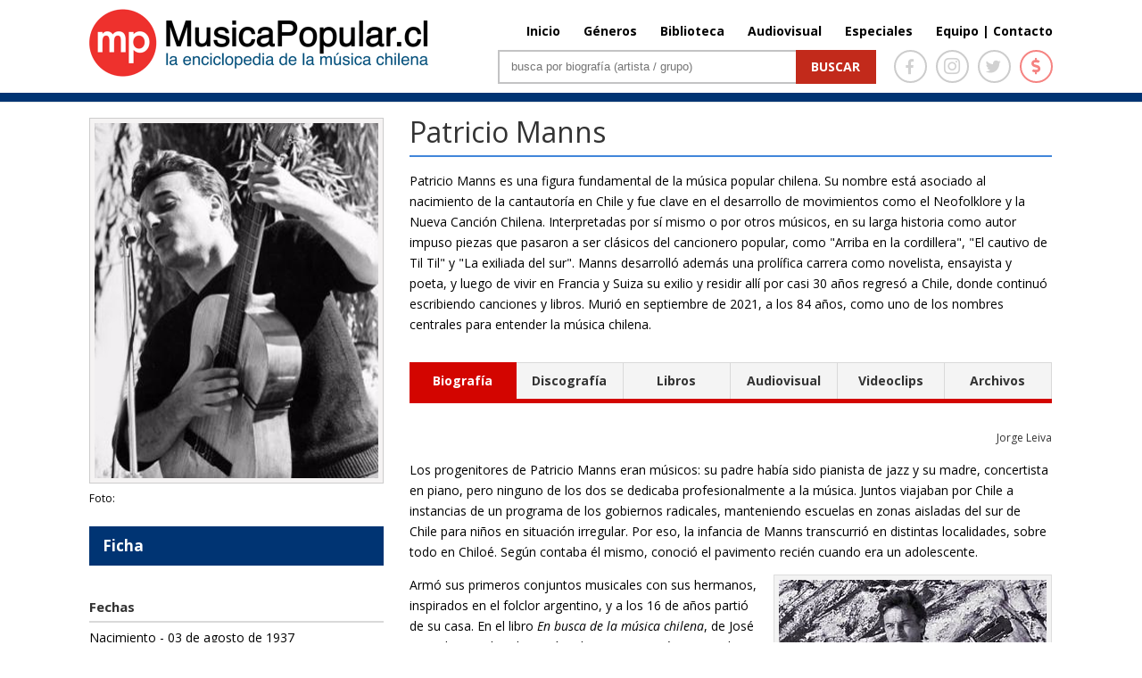

--- FILE ---
content_type: text/html; charset=UTF-8
request_url: http://www.musicapopular.cl/artista/patricio-manns/
body_size: 227571
content:

<!DOCTYPE html>

<!--[if IE 6]>

<html id="ie6" lang="es">

<![endif]-->

<!--[if IE 7]>

<html id="ie7" lang="es">

<![endif]-->

<!--[if IE 8]>

<html id="ie8" lang="es">

<![endif]-->

<!--[if !(IE 6) | !(IE 7) | !(IE 8)  ]><!-->

<html lang="es" xmlns:fb="http://ogp.me/ns/fb#" xmlns:fb="https://www.facebook.com/2008/fbml" >

<!--<![endif]-->

<head>

	<meta charset="UTF-8" />
	<title>Patricio Manns | MusicaPopular.cl</title>

	
	
	


	


	<link rel="pingback" href="http://www.musicapopular.cl/xmlrpc.php" />



	
	<!--[if lt IE 9]>

	<script src="http://www.musicapopular.cl/wp-content/themes/Divi/js/html5.js" type="text/javascript"></script>

	<![endif]-->

	<link href='https://fonts.googleapis.com/css?family=Lato:400,300,300italic,400italic,700,700italic,900,900italic,100italic,100&subset=latin,latin-ext' rel='stylesheet' type='text/css'>

	<link href='https://fonts.googleapis.com/css?family=Raleway:400,700,600,500,300,200,100,800,900' rel='stylesheet' type='text/css'>

	<!-- <link href="https://maxcdn.bootstrapcdn.com/font-awesome/4.5.0/css/font-awesome.min.css" rel="stylesheet"> -->

	<script type="text/javascript">

		document.documentElement.className = 'js';
		//console.log('theme:', http://www.musicapopular.cl/wp-content/themes/Divi/style.css?v=167);

	</script>

	

<link rel='dns-prefetch' href='//fonts.googleapis.com' />
<link rel='dns-prefetch' href='//s.w.org' />
<link rel="alternate" type="application/rss+xml" title="MusicaPopular.cl &raquo; Feed" href="http://www.musicapopular.cl/feed/" />
<link rel="alternate" type="application/rss+xml" title="MusicaPopular.cl &raquo; RSS de los comentarios" href="http://www.musicapopular.cl/comments/feed/" />
<link rel="alternate" type="application/rss+xml" title="MusicaPopular.cl &raquo; Patricio Manns RSS de los comentarios" href="http://www.musicapopular.cl/artista/patricio-manns/feed/" />
<meta content="Divi v.2.5.0" name="generator"/><link rel='stylesheet' id='tfba_socialfeed_style-css'  href='http://www.musicapopular.cl/wp-content/plugins/arrow-twitter-feed/includes/../css/jquery.socialfeed.css?ver=1.0.0' type='text/css' media='all' />
<link rel='stylesheet' id='contact-form-7-css'  href='http://www.musicapopular.cl/wp-content/plugins/contact-form-7/includes/css/styles.css?ver=5.0.1' type='text/css' media='all' />
<link rel='stylesheet' id='sm-style-css'  href='http://www.musicapopular.cl/wp-content/plugins/wp-show-more/wpsm-style.css?ver=4.9.18' type='text/css' media='all' />
<link rel='stylesheet' id='wp-pagenavi-css'  href='http://www.musicapopular.cl/wp-content/plugins/wp-pagenavi/pagenavi-css.css?ver=2.70' type='text/css' media='all' />
<link rel='stylesheet' id='divi-fonts-css'  href='http://fonts.googleapis.com/css?family=Open+Sans:300italic,400italic,700italic,800italic,400,300,700,800&#038;subset=latin,latin-ext' type='text/css' media='all' />
<link rel='stylesheet' id='divi-style-css'  href='http://www.musicapopular.cl/wp-content/themes/Divi/style.css?ver=2.5.0' type='text/css' media='all' />
<link rel='stylesheet' id='et-shortcodes-css-css'  href='http://www.musicapopular.cl/wp-content/themes/Divi/epanel/shortcodes/css/shortcodes.css?ver=3.0' type='text/css' media='all' />
<link rel='stylesheet' id='et-shortcodes-responsive-css-css'  href='http://www.musicapopular.cl/wp-content/themes/Divi/epanel/shortcodes/css/shortcodes_responsive.css?ver=3.0' type='text/css' media='all' />
<script type='text/javascript' src='http://www.musicapopular.cl/wp-includes/js/jquery/jquery.js?ver=1.12.4'></script>
<script type='text/javascript' src='http://www.musicapopular.cl/wp-includes/js/jquery/jquery-migrate.min.js?ver=1.4.1'></script>
<script type='text/javascript' src='http://www.musicapopular.cl/wp-content/plugins/arrow-twitter-feed/includes/../bower_components/codebird-js/codebird.js?ver=4.9.18'></script>
<script type='text/javascript' src='http://www.musicapopular.cl/wp-content/plugins/arrow-twitter-feed/includes/../bower_components/doT/doT.min.js?ver=4.9.18'></script>
<script type='text/javascript' src='http://www.musicapopular.cl/wp-content/plugins/arrow-twitter-feed/includes/../bower_components/moment/min/moment.min.js?ver=4.9.18'></script>
<script type='text/javascript' src='http://www.musicapopular.cl/wp-content/plugins/arrow-twitter-feed/includes/../js/jquery.socialfeed.js?ver=4.9.18'></script>
<link rel='https://api.w.org/' href='http://www.musicapopular.cl/wp-json/' />
<link rel="EditURI" type="application/rsd+xml" title="RSD" href="http://www.musicapopular.cl/xmlrpc.php?rsd" />
<link rel="wlwmanifest" type="application/wlwmanifest+xml" href="http://www.musicapopular.cl/wp-includes/wlwmanifest.xml" /> 
<link rel='prev' title='Andrés Landon' href='http://www.musicapopular.cl/artista/andres-landon/' />
<link rel='next' title='Carlos Fonseca' href='http://www.musicapopular.cl/artista/carlos-fonseca/' />
<meta name="generator" content="WordPress 4.9.18" />
<link rel="canonical" href="http://www.musicapopular.cl/artista/patricio-manns/" />
<link rel='shortlink' href='http://www.musicapopular.cl/?p=231' />
<link rel="alternate" type="application/json+oembed" href="http://www.musicapopular.cl/wp-json/oembed/1.0/embed?url=http%3A%2F%2Fwww.musicapopular.cl%2Fartista%2Fpatricio-manns%2F" />
<link rel="alternate" type="text/xml+oembed" href="http://www.musicapopular.cl/wp-json/oembed/1.0/embed?url=http%3A%2F%2Fwww.musicapopular.cl%2Fartista%2Fpatricio-manns%2F&#038;format=xml" />
<meta name="viewport" content="width=device-width, initial-scale=1.0, maximum-scale=1.0, user-scalable=0" />	<style>
		a { color: #2EA3F2; }

		body { color: #666666; }

		.et_pb_counter_amount, .et_pb_featured_table .et_pb_pricing_heading, .et_quote_content, .et_link_content, .et_audio_content { background-color: #2EA3F2; }

		#main-header, #main-header .nav li ul, .et-search-form, #main-header .et_mobile_menu { background-color: #ffffff; }

		#top-header, #et-secondary-nav li ul { background-color: #2EA3F2; }

		.woocommerce a.button.alt, .woocommerce-page a.button.alt, .woocommerce button.button.alt, .woocommerce-page button.button.alt, .woocommerce input.button.alt, .woocommerce-page input.button.alt, .woocommerce #respond input#submit.alt, .woocommerce-page #respond input#submit.alt, .woocommerce #content input.button.alt, .woocommerce-page #content input.button.alt, .woocommerce a.button, .woocommerce-page a.button, .woocommerce button.button, .woocommerce-page button.button, .woocommerce input.button, .woocommerce-page input.button, .woocommerce #respond input#submit, .woocommerce-page #respond input#submit, .woocommerce #content input.button, .woocommerce-page #content input.button, .woocommerce-message, .woocommerce-error, .woocommerce-info { background: #2EA3F2 !important; }

		#et_search_icon:hover, .mobile_menu_bar:before, .footer-widget h4, .et-social-icon a:hover, .comment-reply-link, .form-submit input, .et_pb_sum, .et_pb_pricing li a, .et_pb_pricing_table_button, .et_overlay:before, .entry-summary p.price ins, .woocommerce div.product span.price, .woocommerce-page div.product span.price, .woocommerce #content div.product span.price, .woocommerce-page #content div.product span.price, .woocommerce div.product p.price, .woocommerce-page div.product p.price, .woocommerce #content div.product p.price, .woocommerce-page #content div.product p.price, .et_pb_member_social_links a:hover { color: #2EA3F2 !important; }

		.woocommerce .star-rating span:before, .woocommerce-page .star-rating span:before, .et_pb_widget li a:hover, .et_pb_bg_layout_light .et_pb_promo_button, .et_pb_bg_layout_light .et_pb_more_button, .et_pb_filterable_portfolio .et_pb_portfolio_filters li a.active, .et_pb_filterable_portfolio .et_pb_portofolio_pagination ul li a.active, .et_pb_gallery .et_pb_gallery_pagination ul li a.active, .et_pb_contact_submit, .et_password_protected_form .et_submit_button, .et_pb_bg_layout_light .et_pb_newsletter_button, .nav-single a, .posted_in a { color: #2EA3F2 !important; }

		.et-search-form, .nav li ul, .et_mobile_menu, .footer-widget li:before, .et_pb_pricing li:before, blockquote { border-color: #2EA3F2; }

		#main-footer { background-color: #222222; }

		#top-menu a { color: #666666; }

		#top-menu li.current-menu-ancestor > a, #top-menu li.current-menu-item > a, .bottom-nav li.current-menu-item > a { color: #2EA3F2; }

		</style>
<link rel="shortcut icon" href="http://www.musicapopular.cl/wp-content/uploads/2016/03/Isotipo75.jpg" />
<link rel="stylesheet" href="https://use.fontawesome.com/releases/v5.0.12/css/all.css" integrity="sha384-G0fIWCsCzJIMAVNQPfjH08cyYaUtMwjJwqiRKxxE/rx96Uroj1BtIQ6MLJuheaO9" crossorigin="anonymous" />
<link type="text/css" rel="stylesheet" href="/wp-content/themes/Divi/css/owl.carousel.min.css" />
<link type="text/css" rel="stylesheet" href="/wp-content/themes/Divi/home2020.css?v=179"/>
<style>
	#main-header.header_biblioteca {
		border-color:#C4280E;
	}
	#main-header.header_biblioteca #logo {
		max-height: 73px;
		margin-top: 5px;
	}
	#main-header.header_biblioteca .cont_portada_mpop_header {
		width: 55.5%;
	}
	#main-header.header_biblioteca .cont_portada_mpop_header #search-2 {
		width: 62.5%;
	}

	#main-header.header_biblioteca.et-fixed-header .cont_portada_mpop_header #buscador2 {
		max-width: 400px;
	}

	#main-header.header_biblioteca.et-fixed-header .cont_portada_mpop_header #search-2 {
		width: 92.5%;
	}

	#main-header.header_biblioteca.et-fixed-header #logo {
		max-height: 67px;
		margin-top: 10px;
	}
	#main-header.header_biblioteca.et-fixed-header .cont_portada_mpop_header {
		width: 55.3%;
	}

	#main-header.header_audiovisuales {
		border-color:#04a9c1;
	}

	#main-header.header_audiovisuales #logo {
		max-height: 73px;
		margin-top: 5px;
	}
	#main-header.header_audiovisuales .cont_portada_mpop_header {
		width: 55.5%;
	}
	#main-header.header_audiovisuales .cont_portada_mpop_header #search-2 {
		width: 62.5%;
	}

	#main-header.header_audiovisuales.et-fixed-header .cont_portada_mpop_header #buscador2 {
		max-width: 400px;
	}

	#main-header.header_audiovisuales.et-fixed-header .cont_portada_mpop_header #search-2 {
		width: 92.5%;
	}

	#main-header.header_audiovisuales.et-fixed-header #logo {
		max-height: 67px;
		margin-top: 10px;
	}
	#main-header.header_audiovisuales.et-fixed-header .cont_portada_mpop_header {
		width: 55.3%;
	}

	#main-header.header_videoclips {
		border-color:#a019c6;
	}

	#main-header.header_videoclips #logo {
		max-height: 73px;
		margin-top: 5px;
	}
	#main-header.header_videoclips .cont_portada_mpop_header {
		width: 55.5%;
	}
	#main-header.header_videoclips .cont_portada_mpop_header #search-2 {
		width: 62.5%;
	}

	#main-header.header_videoclips.et-fixed-header .cont_portada_mpop_header #buscador2 {
		max-width: 400px;
	}

	#main-header.header_videoclips.et-fixed-header .cont_portada_mpop_header #search-2 {
		width: 92.5%;
	}

	#main-header.header_videoclips.et-fixed-header #logo {
		max-height: 67px;
		margin-top: 10px;
	}
	#main-header.header_videoclips.et-fixed-header .cont_portada_mpop_header {
		width: 55.3%;
	}
	#top-menu li {
    	padding-left: 22px;
	}

	@media only screen and (max-width: 767px) { 
		#main-header.header_biblioteca #logo {
			max-height: 57px;
		}
		#main-header.header_biblioteca .cont_portada_mpop_header {
			width: 100%;
		}
		#main-header.header_biblioteca .cont_portada_mpop_header #search-2 {
    		width: 100%;
		}

		#main-header.header_biblioteca.et-fixed-header .cont_portada_mpop_header {
			width: 95%;
		}
		#main-header.header_biblioteca.et-fixed-header .cont_portada_mpop_header #search-2 {
    		width: 100%;
		}
		#main-header.header_biblioteca.et-fixed-header #logo {
			max-height: 57px;
		}

		/* header_videoclips */

		#main-header.header_videoclips #logo {
			max-height: 57px;
		}
		#main-header.header_videoclips .cont_portada_mpop_header {
			width: 100%;
		}
		#main-header.header_videoclips .cont_portada_mpop_header #search-2 {
			width: 100%;
		}

		#main-header.header_videoclips.et-fixed-header .cont_portada_mpop_header {
			width: 95%;
		}
		#main-header.header_videoclips.et-fixed-header .cont_portada_mpop_header #search-2 {
			width: 100%;
		}
		#main-header.header_videoclips.et-fixed-header #logo {
			max-height: 57px;
		}
		
		/* header_audiovisuales */

		#main-header.header_audiovisuales #logo {
			max-height: 57px;
		}
		#main-header.header_audiovisuales .cont_portada_mpop_header {
			width: 100%;
		}
		#main-header.header_audiovisuales .cont_portada_mpop_header #search-2 {
			width: 100%;
		}

		#main-header.header_audiovisuales.et-fixed-header .cont_portada_mpop_header {
			width: 95%;
		}
		#main-header.header_audiovisuales.et-fixed-header .cont_portada_mpop_header #search-2 {
			width: 100%;
		}
		#main-header.header_audiovisuales.et-fixed-header #logo {
			max-height: 57px;
		}

	}
</style>



<script src="/wp-includes/js/jquery/jquery.js"></script>
<script src="/wp-content/themes/Divi/js/owl.carousel.min.js"></script>
<script type="text/javascript">
	jQuery(document).ready(function(){ 
		jQuery('.mpopCarrousel').owlCarousel({
		    loop:true,
			items:1,
			autoplay:20000,
			autoplayHoverPause: true,
		    nav:true,
		    dots:false
		});
	});
</script>

<meta property="og:url" content="http://www.musicapopular.cl/artista/patricio-manns/" />
<meta property="og:type" content="article" />
<meta property="og:title" content="Patricio Manns" />
<meta property="og:site_name" content="Patricio Manns | MusicaPopular.cl" />
<meta property="og:description" content=""/>
<meta property="og:image" content="http://www.musicapopular.cl/wp-content/uploads/2015/07/patriciomanns.bmp" />
<meta property="og:image:width" content="300" />
<meta property="og:image:height" content="300" />
<!-- <script data-ad-client="ca-pub-2810915284062060" async src="https://pagead2.googlesyndication.com/pagead/js/adsbygoogle.js"></script>
<script>
     (adsbygoogle = window.adsbygoogle || []).push({});
</script> -->


</head>

<body class="artista-template-default single single-artista postid-231 single-format-standard et_fixed_nav et_cover_background osx et_right_sidebar chrome">

	<div id="page-container">




	
	

		<header id="main-header" class="et_nav_text_color_dark ">

			<div class="head_donation">
				<a href="http://www.musicapopular.cl/generico/donaciones/" target="_blank" onclick="_gaq.push(['_trackEvent', 'Donaciones_Mpop_2021', 'Click_Pre-Header', 'Donaciones Mpop 2021',false]);">
					<div class="container clearfix">
						<div class="dona_left">
							<img src="https://www.musicapopular.cl/wp-content/uploads/2021/01/pre_header01.png">
						</div>
						<div class="dona_right">
							<img src="https://www.musicapopular.cl/wp-content/uploads/2021/01/pre_header02.png">
						</div>
					</div>
				</a>
			</div>

			<div class="container clearfix">

			
				<a href="http://www.musicapopular.cl/">
					<img src="http://www.musicapopular.cl/wp-content/themes/Divi/images/logo.png" alt="MusicaPopular.cl" id="logo" />
				</a>



				<div id="et-top-navigation">

					<nav id="top-menu-nav">

					<ul id="top-menu" class="nav"><li id="menu-item-50716" class="menu-item menu-item-type-post_type menu-item-object-page menu-item-home menu-item-50716"><a href="http://www.musicapopular.cl/">Inicio</a></li>
<li id="menu-item-50718" class="menu-item menu-item-type-post_type menu-item-object-page menu-item-50718"><a href="http://www.musicapopular.cl/generos/">Géneros</a></li>
<li id="menu-item-50721" class="menu-item menu-item-type-custom menu-item-object-custom menu-item-50721"><a href="/biblioteca-libros/">Biblioteca</a></li>
<li id="menu-item-137637" class="menu-item menu-item-type-post_type menu-item-object-page menu-item-137637"><a href="http://www.musicapopular.cl/audiovisuales/">Audiovisual</a></li>
<li id="menu-item-110703" class="menu-item menu-item-type-post_type menu-item-object-page menu-item-110703"><a href="http://www.musicapopular.cl/especiales/">Especiales</a></li>
<li id="menu-item-91010" class="menu-item menu-item-type-custom menu-item-object-custom menu-item-91010"><a href="http://www.musicapopular.cl/equipo-y-contacto/">Equipo | Contacto</a></li>
</ul>
					</nav>



					


					
					<div id="et_top_search">

						<span id="et_search_icon"></span>

						<form role="search" method="get" class="et-search-form et-hidden" action="http://www.musicapopular.cl/">

						<input type="search" class="et-search-field" placeholder="Búsqueda &hellip;" value="" name="s" title="Buscar:" />
						</form>

					</div>

					


					<div id="et_mobile_nav_menu">
			<a href="#" class="mobile_nav closed">
				<span class="select_page">Seleccionar página</span>
				<span class="mobile_menu_bar"></span>
			</a>
		</div>
				</div> <!-- #et-top-navigation -->



				<div class="cont_portada_mpop_header">



					<div class="et_pb_section et_section_regular">

						<div class="et_pb_row">

							<div class="et_pb_column et_pb_column_4_4">
								
								<div class="socialIcons">
									<a href="https://www.facebook.com/MusicaPopularcl-105292556266357/" target="_blank">
										<span class="icons face">
											<i class="fab fa-facebook-f"></i>
										</span>
									</a>
									<a href="https://www.instagram.com/musicapopular.cl" target="_blank">
										<span class="icons insta">
											<i class="fab fa-instagram"></i>
										</span>
									</a>
									<a href="https://twitter.com/musica_popular" target="_blank">
										<span class="icons twitter">
											<i class="fab fa-twitter"></i>
										</span>
									</a>
									<a href="http://www.musicapopular.cl/generico/donaciones/" target="_blank">
										<span class="icons money tooltip fade" data-title="Donar">
											<i class="fas fa-dollar-sign"></i>
										</span>
									</a>
									
								</div>

								<div id="buscador2" class="et_pb_text et_pb_bg_layout_light">

								

									<div id="search-2" class="widget widget_search">

										<form id="searchform" class="searchform" action="http://www.musicapopular.cl/" method="get">

										<div><label class="screen-reader-text" for="s">Buscar</label> <input id="s" name="s" type="text" value="" placeholder="busca por biografía (artista / grupo)"> <input id="searchsubmit" type="submit" value="Buscar"></div>

										</form>

									</div>



								</div> <!-- .et_pb_text -->

							</div> <!-- .et_pb_column -->

						</div> <!-- .et_pb_row -->

						

					</div>



				</div>

				

			</div> <!-- .container -->

		</header> <!-- #main-header -->



		<div id="et-main-area">

<!-- <script src="http://code.jquery.com/jquery-latest.js"></script> -->
<script src="http://www.musicapopular.cl/wp-content/themes/Divi/js/scrollto.js" type="text/javascript"></script>

<style>
	.cont_grupos_2023 .cont_extract_n {
		width: 100%;
		margin-right:0;
	}

	.cont_grupos_2023 .cont_foto_der {
		display:none;
	}

	.cont_grupos_2023 .cont_new_col_txt {
		width:100%;
		margin-bottom: 30px;
	}

	.cont_grupos_2023 .cont_title_ficha {
		float: left;
		width: 91%;
		font-weight: bold;
		padding: 0 15px;
		margin-bottom: 35px;
		background: #003473;
		color: #fff;
		line-height: 44px;
		font-size: 17px;
	}

	.cont_grupos_2023 .et_pb_toggle_open {
		padding: 0;
		border: 0;
	}

	.cont_grupos_2023 .cont_ver_tam_img {
		padding: 0;
	}

	.cont_grupos_2023 .et_pb_toggle h5.et_pb_toggle_title {
		width: 91%;
		padding: 0 15px;
		background: #f4f4f4;
		border: 1px solid #D9D9D9;
		font-size: 15px;
		font-weight: bold;
		line-height: 44px;
		font-size: 16px;
	}
	
	.cont_grupos_2023 .cont_integrantes { 
		margin-bottom: 35px;
	}

	.cont_grupos_2023 .cont_integrantes .tit_discografia {
		width: 91%;
		padding: 0 15px;
		background: #f4f4f4;
		border: 1px solid #D9D9D9;
		font-size: 15px;
		font-weight: bold;
		line-height: 44px;
		font-size: 16px;
		margin-bottom: 30px;
	}

	.cont_grupos_2023 .et_pb_toggle_content {
		padding-top: 35px;
	}

	.cont_grupos_2023 .et_pb_tabs {
		border: 0;
	}
	
	.cont_grupos_2023 .cont_tipos_discos .et_pb_all_tabs {
		padding: 15px 0px;
	}
	
	.cont_grupos_2023 .cont_tipos_discos .et_pb_tabs_controls li {
		padding: 0;
		/*width: 16.53%;*/
		width: auto;
		text-align: center;
		line-height: 40px;
		border-top: 1px solid #d9d9d9;
	}

	.cont_grupos_2023 .cont_tipos_discos .et_pb_tabs_controls li.et_pb_tab_active {
  		border-color: #d30500;
	}

	.cont_grupos_2023 .cont_tipos_discos .et_pb_tabs_controls li a {
		color: #333;
	}
	.cont_grupos_2023 .cont_tipos_discos .et_pb_tabs_controls li:first-child {
		border-left: 1px solid #d9d9d9;
	}
	.cont_grupos_2023 .cont_tipos_discos .et_pb_tabs_controls li:last-child {
		padding: 0;
	}

	.cont_grupos_2023 .cont_tipos_discos .et_pb_tabs_controls li:nth-child(3) {
		border-right: 1px solid #d9d9d9;
	}

	.cont_grupos_2023 .cont_tipos_discos .et_pb_tabs_controls {
		border: 0;
	}
	
	.cont_grupos_2023 .cont_tipos_discos .et_pb_tabs_controls li.et_pb_tab_active:first-child  {
		border-color: #d30500;
	}

	.cont_grupos_2023 .cont_tipos_discos .et_pb_tabs_controls li.et_pb_tab_active:last-child  {
		border-color: #d30500;
	}
	
	.cont_grupos_2023 .cont_new_tabs h4.tit_discografia {
		padding: 0;
		border:0;
		margin: 15px 0;
	}

	.cont_grupos_2023 .cont_new_tabs h4.tit_discografia .cont_autor {
		font-size:12px;
	}

	.cont_grupos_2023 .cont_home_sections_details {
		float: left;
		width: 100%;
		border-top: 2px solid #d9d9d9;
		padding-top: 30px;
	}

	.cont_grupos_2023 .tit_discografia .cont_autor {
		font-size: 14px;
	}
	
	.cont_grupos_2023 .cont_home_sections_details .sections_mpop {
		max-width: 230px;
		margin-right: 15px;
		min-height: initial;
		max-height: initial;
	}

	.cont_grupos_2023 .cont_home_sections_details .sections_mpop:last-child {
		margin-right: 0;
	}

	.cont_grupos_2023 .cont_home_sections_details .sections_mpop .txt_genero {
		bottom: 10px;
		font-size: 14px;
	}

	.cont_grupos_2023 .cont_home_sections_details .sections_mpop .descripcion_genero {
		font-size: 12px;
	}

	.cont_grupos_2023 .cont_home_sections_details .sections_mpop .titlesec {
		top: 10px;
    	right: 20px;
		font-size: 14px;
	}

	.cont_grupos_2023 .cont_home_sections_details .sections_mpop .titlesec {
		top: 10px;
    	right: 20px;
		font-size: 14px;
	}

	.cont_grupos_2023 .cont_discos_tabs {
		display: grid;
		grid-template-columns: repeat(4, 1fr);
		grid-auto-rows: auto;
	}

	.cont_grupos_2023 .discog_caratula {
	    margin-bottom: 30px;	
		cursor: pointer;
	}
	
	.cont_grupos_2023 .cont_tipos_discos .discog_caratula_txt {
		width: 85%;
    	margin-left: 0;	
		margin-bottom:0;
		font-size:15px;
		line-height:normal;
	}

	.cont_grupos_2023 .cont_tipos_discos .discog_caratula_txt.nameDisc {
		font-weight:bold;
		padding-bottom: 4px;
		color:#165EB5;
	}	

	.cont_grupos_2023 .cont_tipos_discos .discog_caratula_img {
		width: 150px;
    	height: 150px;
		padding: 0;
		border: 0;
		margin-bottom:10px;
		border:1px solid #ccc;
	}

	.cont_grupos_2023 .cont_tipos_discos h1 {
		font-size: 17px;
		font-weight: bold;
		border-bottom: 2px solid #ccc;
		padding-bottom: 8px;
		margin-bottom: 30px;
	}

	.cont_grupos_2023 .cont_disc_detail {
		width: 100%;
		/*display: inline-block;*/
		margin: 20px 0;
	}

	.cont_grupos_2023 .disc_detail {
		display: none;
		width: 95%;
    	border: 2px solid #d9d9d9;
		padding: 16px;
		padding-bottom:25px;
	}

	.cont_grupos_2023 .disc_detail .editPost a {
		margin-bottom:0.9375rem;
	}

	.cont_grupos_2023 .disc_detail .content_disc {
		display: inline-block;
    	margin-top: 25px;
	}

	.cont_grupos_2023 .disc_detail .content_disc p {
		text-overflow: ellipsis;
		display: -webkit-box;
		-webkit-box-orient: vertical;
		-webkit-line-clamp: 3;
		overflow: hidden;
	}

	.cont_grupos_2023 .disc_detail .content_disc .cont_readmore {
		text-align: center;
		margin-top: 15px;
		margin-bottom: 0;
		font-size: 14px;
		font-weight: bold;
		position: relative;
		background-color: #fff;
	}

	.cont_grupos_2023 .disc_detail .content_disc .cont_readmore .fa-caret-down { 
		margin-right: 3px;
	}

	.cont_grupos_2023 .disc_detail .content_disc .cont_readmore .fa-caret-up { 
		margin-right: 8px;
	}

	.cont_grupos_2023 .disc_detail .content_disc .cont_readmore a {
		text-decoration: none;
		border-radius: 3px;
		padding: 5px 20px 6px 10px;
		background-color: #fff;
		position: relative;
		z-index: 2;
	}

	.cont_grupos_2023 .disc_detail .content_disc .cont_readmore:before {
		content: ' ';
		border-bottom: 1px dotted #ccc;
		width: 100%;
		display: inline-block;
		position: absolute;
		left: 0;
		top: 10px;
		z-index: 0;
	}

	.cont_grupos_2023 .disc_detail.expand .content_disc p {
		-webkit-line-clamp: initial;
	}

	.cont_grupos_2023 .disc_detail.show {
		display: inline-block;
	}

	.cont_grupos_2023 .discog_caratula.hide {
		display:none;
	}

	.cont_grupos_2023 .txt_blue {
		color: #165EB5;
	}

	.cont_grupos_2023 .txt_gris {
		color: #666;
	}
	.cont_grupos_2023 .f18 {
		font-size:18px;	
	}

	.cont_grupos_2023 .bioPatrimonial {
		display: inline-block;
	}

	.cont_grupos_2023 .bioPatrimonial .cont_extract_n {
		width: 93%;
		padding: 25px;
		/*background:#FFF4E3;
		border-top:4px solid #E2A80C;
		border-bottom:4px solid #E2A80C;*/
		background:rgb(102 59 42 / 10%);
		border-top:4px solid #663B2A;
		border-bottom:4px solid #663B2A;
	}

	.cont_grupos_2023 .bioPatrimonial .cont_titulo_grupo_f {
		margin: 0;
		border:0;
	}

	.cont_grupos_2023 .bioPatrimonial .cont_patrimonial {
		font-size: 14px;
		top: auto;
		bottom: -14px;
		font-weight: bold;
		line-height: normal;
		background:rgb(102 59 42 / 10%);
		padding: 4px 30px 4px 15px;
	}

	.cont_grupos_2023 .bioPatrimonial .cont_patrimonial .icon_award {
		position: absolute;
		top:-5px;
	}

	/* DETAIL DISC */

	.cont_grupos_2023 .cont_disc_detail .disc_detail .discog_caratula {
		margin-bottom: 0;
		cursor: default;
	}

	.cont_grupos_2023 .cont_disc_detail .disc_detail .discog_caratula_img {
		margin-right: 20px;
		margin-bottom:0;
		width: 180px;
    	height: 180px;
	}

	.cont_grupos_2023 .cont_disc_detail .disc_detail .discog_caratula_txt {
		width: 70%;
		padding-bottom:10px;
	}

	.cont_grupos_2023 .editPost a {
		padding: 4px 10px;
		background: #f4f4f4;
		border: 1px solid #d9d9d9;
		font-size: 13px;
		border-radius: 5px;
		display: inline-block;
		font-weight:bold;
		line-height: 24px;
	}

	.cont_grupos_2023 .editPost a:hover {
		border-color: #165EB5;
	}

	.cont_grupos_2023 .cont_disc_detail .disc_detail .discog_caratula_txt.goPost a {
		padding: 8px 12px;
		background: #f4f4f4;
		border: 1px solid #d9d9d9;
		font-size: 13px;
		border-radius: 5px;
		display: inline-block;
		margin-top: 10px;
		font-weight:bold;
		/*color: #9b9b9b;*/
	}

	.cont_grupos_2023 .cont_disc_detail .disc_detail .discog_caratula_txt.goPost a:hover {
		border-color: #165EB5;
	}

	.cont_grupos_2023 .cont_disc_detail .disc_detail .list_songs {
		display: inline-block;
		width: 100%;
		margin-top: 25px;
		font-size:15px;
	}
	.cont_grupos_2023 .cont_disc_detail .disc_detail .list_songs h1 { 
		border-bottom: 0;
		padding-bottom: 0;
		margin-bottom: 15px;
	}

	.cont_grupos_2023 .cont_disc_detail .disc_detail .download_portal {
		display: none;
	}

	.cont_grupos_2023 .cont_disc_detail .disc_detail .portal_title {
		padding-bottom: 8px;
	}

	.cont_grupos_2023 .cont_disc_detail .disc_detail .portal_img {
		max-width: 60%;
	}
	
	/* LIBROS */

	.cont_grupos_2023 .cont_discos_tabs.libros {
		grid-template-columns: repeat(2, 1fr);
		gap: 60px;
		width: 95%;
		grid-row-gap: 30px;
	}
	
	.cont_grupos_2023 .cont_discos_tabs.libros .discog_caratula_img {
		height:210px;
		margin-right: 15px;
    	margin-bottom: 0;
		background:none;
	}

	.cont_grupos_2023 .cont_discos_tabs.libros .discog_caratula {
		padding: 15px;
		border: 2px solid #D9D9D9;
		grid-template-columns: repeat(2, 1fr);
		display: grid;
		margin-bottom: 0;
	}

	.cont_grupos_2023 .cont_discos_tabs.libros .discog_caratula_txt.nameDisc .discog_caratula_txt {
		color: #000;
    	font-weight: normal;
		margin-top:7px;
		font-size:13px;
	}

	.cont_grupos_2023 .cont_discos_tabs.libros .discog_caratula_txt.nameDisc .discog_caratula_txt.txt_blue {
		color: #165EB5;
	}

	/* DETAIL LIBROS */

	.cont_grupos_2023 .cont_disc_detail.detail_libros .discog_caratula_img {
		width: 180px;
    	height: auto;
	}

	.cont_grupos_2023 .cont_disc_detail.detail_libros .discog_caratula_txt {
		padding-bottom: 6px;
	}

	.cont_grupos_2023 .cont_disc_detail.detail_libros .discog_caratula_txt.nameDisc {
		padding-bottom: 15px;
	}


	/* AUDIOVISUAL DETAIL */

	.cont_grupos_2023 .cont_disc_detail.detail_audiovisuales .disc_detail .discog_caratula_img {
		height: auto;
	}

	.cont_grupos_2023 .cont_disc_detail.detail_audiovisuales .cont_youtube .container {
		position: relative;
		width: 100%;
		height: 0;
		padding-bottom: 56.25%;
	}

	.cont_grupos_2023 .cont_disc_detail.detail_audiovisuales .cont_youtube .video {
		position: absolute;
		top: 0;
		left: 0;
		width: 100%;
		height: 100%;
	}

	/* VIDEOCLIPS */

	.cont_grupos_2023 .cont_discos_tabs.libros.videoClips {
		grid-template-columns: repeat(3, 1fr);
	}

	.cont_grupos_2023 .cont_discos_tabs.libros.videoClips .discog_caratula {
		grid-template-columns: repeat(1, 1fr);
	}

	.cont_grupos_2023 .cont_discos_tabs.libros.videoClips .discog_caratula_img {
		width:100%;
		height:auto;
	}

	.cont_grupos_2023 .cont_discos_tabs.libros.videoClips .discog_caratula_txt.nameDisc {
		width: 100%;
		padding-top: 15px;
    	padding-bottom: 0;
	}

	.cont_grupos_2023 .cont_disc_detail.detail_videoClips .cont_youtube .container {
		position: relative;
		width: 100%;
		height: 0;
		padding-bottom: 56.25%;
	}

	.cont_grupos_2023 .cont_disc_detail.detail_videoClips .cont_youtube .video {
		position: absolute;
		top: 0;
		left: 0;
		width: 100%;
		height: 100%;
	}

	.cont_grupos_2023 .cont_disc_detail.detail_videoClips .disc_detail .discog_caratula_img {
		width: 50%;
	}

	.cont_grupos_2023 .cont_disc_detail.detail_videoClips .disc_detail .discog_caratula_txt {
		width: 45%;
	}
	
	.tit_discografia.lastupdate.vclipfooter {
		margin-top:1.875rem;
	}

	.tit_discografia.lastupdate.vclipfooter .cont_autor {
		font-size:13px;
	}

	/* DOCUMENTOS */

	.cont_grupos_2023 .cont_discos_tabs.libros.videoClips.docs {
		grid-template-columns: repeat(2, 1fr);
	}

	.cont_grupos_2023 .bioPatriMob {
		display: none;
	}

	.cont_grupos_2023 .viewMoreMob {
		display:none;
	}

	.cont_grupos_2023 .cont_tab_ficha {
		display: inline-block;
    	width: 100%;
	}

	.cont_grupos_2023 .cont_tab_ficha .et_pb_tabs {
		float: left;
		width: 100%;
		margin-bottom: 0;
		line-height: normal;
	}

	.cont_grupos_2023 .cont_tab_ficha .et_pb_tabs_controls li,
	.cont_grupos_2023 .cont_tab_ficha .et_pb_tabs_controls li.et_pb_tab_active {
		background: #003473;
		font-size: 17px;
		line-height: 44px;
		padding: 0 15px;
		border-bottom: 0;
	}

	.cont_grupos_2023 .cont_tab_ficha .et_pb_all_tabs {
		padding: 0;
		border-top: 0;
	}

	.cont_grupos_2023 .cont_tab_ficha .et_pb_tabs_controls li a {
		color:#fff;
	}

	.cont_grupos_2023 .cont_new_tabs .cont_discos {
		float: left;
		width: 100%;
		margin-bottom: 15px;
		margin-top: 16px;
	}

	.cont_grupos_2023 .cont_new_tabs .cont_discos .cont_tipos_discos .et_pb_tabs_controls {
		display: grid;
    	grid-template-columns: repeat(6,1fr);
	}

	.cont_grupos_2023 .detail_audiovisuales {
		font-size: 14px;
	}

	.cont_grupos_2023 .txt_auVis_blue {
		color: #165EB5;
		font-size: 0.9375rem;
	}
	.cont_grupos_2023 .txt_auVis_blue.f18 {
		font-size:1.125rem;
	}

	.cont_grupos_2023 .cont_disc_detail .disc_detail .discog_caratula h1.cont_titulo_grupo_f {
		display: inline-block;
		margin: 0 0 15px 0;
		padding: 0 0 10px 0;
		font-size: 1.5625rem;
		color: #333;
		border-bottom: 2px solid #4186DA;
		font-weight: 500;
	}

	.cont_grupos_2023 .cont_tipos_discos blockquote {
		border-color: rgb(128 128 128 / 40%);
	}
	

	@media only screen and (max-width: 767px) {
		.cont_grupos_2023 .cont_home_sections_details .sections_mpop {
			max-width: 100%;
		}
		.cont_grupos_2023 .cont_home_sections_details .sections_mpop .titlesec {
			top: 15px;
			right: 25px;
			font-size: 18px;
		}

		.cont_grupos_2023 .cont_home_sections_details .sections_mpop .txt_genero {
			font-size: 17px;
			bottom: 25px;
			left: 5%;
		}

		.cont_grupos_2023 .cont_home_sections_details .sections_mpop .descripcion_genero {
			font-size: 14px;
    		padding-top: 5px;
		}

		.cont_grupos_2023 .bioPatrimonial .cont_extract_n {
			width: 87%;
			margin-bottom: 30px;
		}

		.cont_grupos_2023 .cont_discos {
			display: block;
		}

		.cont_grupos_2023 .cont_tipos_discos .et_pb_tabs_controls li {
			width: 95%;
			padding-left: 5%;
			text-align: left;
			border-right: 0;
		}

		.cont_grupos_2023 .cont_tipos_discos .et_pb_tabs_controls li:first-child {
			border-left:0;
		}

		.cont_grupos_2023 .cont_tipos_discos .et_pb_tabs_controls li:nth-child(3) {
			border-right:0;
		}

		.cont_grupos_2023 .cont_tipos_discos .et_pb_tabs_controls li:last-child {
			padding-left: 5%;
		}

		/* M */

		.cont_grupos_2023 .cont_discos_tabs {
			grid-template-columns: repeat(2, 1fr);
			gap: 20px;
			grid-row-gap: 20px;
		}
		.cont_grupos_2023 .mpop_col_der .cont_titulo_grupo_f {
			display:block;
		}

		.cont_grupos_2023 .mpop_col_der .cont_titulo_grupo_f .title_grupo_int {
			display:none;
		}

		.cont_grupos_2023 .bioPatrimonial .cont_patrimonial {
			bottom: 0;
		}

		.cont_grupos_2023 .discog_caratula {
			width: 100%;
		}

		.cont_grupos_2023 .cont_tipos_discos .discog_caratula_img {
			width: 100%;
			height: auto;
		}

		.cont_grupos_2023 .cont_disc_detail .disc_detail .discog_caratula_img {
			margin-right: 15px;
			width: 140px;
			height: auto;	
		}

		.cont_grupos_2023 .cont_disc_detail .disc_detail .discog_caratula_txt {
			width: 50%;
		}

		.cont_grupos_2023 .cont_disc_detail .disc_detail .portal_img {
			max-width: initial;
			text-align: left !important;
		}

		.cont_grupos_2023 .cont_disc_detail .disc_detail .portal_title {
			text-align: left;
		}

		.cont_grupos_2023 .cont_discos_tabs.libros,
		.cont_grupos_2023 .cont_discos_tabs.libros.videoClips,
		.cont_grupos_2023 .cont_discos_tabs.libros.videoClips.docs {
			grid-template-columns: repeat(1, 1fr);
		}

		.cont_grupos_2023 .cont_discos_tabs.libros .discog_caratula {
			width: 96%;
		}

		.cont_grupos_2023 .cont_discos_tabs.libros .discog_caratula_img {
			width: 90%;
		}

		.cont_grupos_2023 .disc_detail {
			width: 91%;
		}

		.cont_grupos_2023 .cont_title_ficha { 
			width: 90%;
			padding: 0 5%;
			font-size: 16px;
			margin-bottom:0;
		}

		.cont_grupos_2023 .bioPatriMob {
			display: block;
		}

		.cont_grupos_2023 .bioPatriDesk {
			display: none;
		}
		
		.cont_grupos_2023 .viewMoreMob {
			display:block;
		}

		.cont_grupos_2023 .viewMoreDesk {
			display:none;
		}

		.cont_grupos_2023 .cont_ficha_int {
			display:none;
		}

		.cont_grupos_2023 .cont_ficha_int .cont_new_col_txt {
			margin-top:35px;
		}

		.cont_grupos_2023 .cont_new_tabs .cont_discos {
			margin:0;
		}

		.cont_grupos_2023 .cont_tipos_discos .et_pb_all_tabs {
			padding: 0;
		}

		.cont_grupos_2023 .cont_home_sections_details {
			border-top: 0;
		    padding-top: 0;
		}

		.cont_grupos_2023 .cont_new_tabs .cont_discos .cont_tipos_discos .et_pb_tabs_controls {
			grid-template-columns: repeat(1,1fr);
		}

		.cont_grupos_2023 .cont_disc_detail.detail_videoClips .disc_detail .discog_caratula_img {
			width: 100%;
		}
		.cont_grupos_2023 .cont_disc_detail.detail_videoClips .disc_detail .discog_caratula_txt {
			width: 100%;
		}



	}

	@media only screen and (max-width: 375px) {
		.cont_grupos_2023 .cont_disc_detail .disc_detail .discog_caratula_img {
			width: 120px;
		}
	}

	@media only screen and (max-width: 320px) { 
		.cont_grupos_2023 .cont_disc_detail .disc_detail .discog_caratula_img {
			width: 100px;
		}
	}

</style>
<script>

	MPOP_IsMobile = () => {
		let check = false;
		(function(a){if(/(android|bb\d+|meego).+mobile|avantgo|bada\/|blackberry|blazer|compal|elaine|fennec|hiptop|iemobile|ip(hone|od)|iris|kindle|lge |maemo|midp|mmp|mobile.+firefox|netfront|opera m(ob|in)i|palm( os)?|phone|p(ixi|re)\/|plucker|pocket|psp|series(4|6)0|symbian|treo|up\.(browser|link)|vodafone|wap|windows ce|xda|xiino/i.test(a)||/1207|6310|6590|3gso|4thp|50[1-6]i|770s|802s|a wa|abac|ac(er|oo|s\-)|ai(ko|rn)|al(av|ca|co)|amoi|an(ex|ny|yw)|aptu|ar(ch|go)|as(te|us)|attw|au(di|\-m|r |s )|avan|be(ck|ll|nq)|bi(lb|rd)|bl(ac|az)|br(e|v)w|bumb|bw\-(n|u)|c55\/|capi|ccwa|cdm\-|cell|chtm|cldc|cmd\-|co(mp|nd)|craw|da(it|ll|ng)|dbte|dc\-s|devi|dica|dmob|do(c|p)o|ds(12|\-d)|el(49|ai)|em(l2|ul)|er(ic|k0)|esl8|ez([4-7]0|os|wa|ze)|fetc|fly(\-|_)|g1 u|g560|gene|gf\-5|g\-mo|go(\.w|od)|gr(ad|un)|haie|hcit|hd\-(m|p|t)|hei\-|hi(pt|ta)|hp( i|ip)|hs\-c|ht(c(\-| |_|a|g|p|s|t)|tp)|hu(aw|tc)|i\-(20|go|ma)|i230|iac( |\-|\/)|ibro|idea|ig01|ikom|im1k|inno|ipaq|iris|ja(t|v)a|jbro|jemu|jigs|kddi|keji|kgt( |\/)|klon|kpt |kwc\-|kyo(c|k)|le(no|xi)|lg( g|\/(k|l|u)|50|54|\-[a-w])|libw|lynx|m1\-w|m3ga|m50\/|ma(te|ui|xo)|mc(01|21|ca)|m\-cr|me(rc|ri)|mi(o8|oa|ts)|mmef|mo(01|02|bi|de|do|t(\-| |o|v)|zz)|mt(50|p1|v )|mwbp|mywa|n10[0-2]|n20[2-3]|n30(0|2)|n50(0|2|5)|n7(0(0|1)|10)|ne((c|m)\-|on|tf|wf|wg|wt)|nok(6|i)|nzph|o2im|op(ti|wv)|oran|owg1|p800|pan(a|d|t)|pdxg|pg(13|\-([1-8]|c))|phil|pire|pl(ay|uc)|pn\-2|po(ck|rt|se)|prox|psio|pt\-g|qa\-a|qc(07|12|21|32|60|\-[2-7]|i\-)|qtek|r380|r600|raks|rim9|ro(ve|zo)|s55\/|sa(ge|ma|mm|ms|ny|va)|sc(01|h\-|oo|p\-)|sdk\/|se(c(\-|0|1)|47|mc|nd|ri)|sgh\-|shar|sie(\-|m)|sk\-0|sl(45|id)|sm(al|ar|b3|it|t5)|so(ft|ny)|sp(01|h\-|v\-|v )|sy(01|mb)|t2(18|50)|t6(00|10|18)|ta(gt|lk)|tcl\-|tdg\-|tel(i|m)|tim\-|t\-mo|to(pl|sh)|ts(70|m\-|m3|m5)|tx\-9|up(\.b|g1|si)|utst|v400|v750|veri|vi(rg|te)|vk(40|5[0-3]|\-v)|vm40|voda|vulc|vx(52|53|60|61|70|80|81|83|85|98)|w3c(\-| )|webc|whit|wi(g |nc|nw)|wmlb|wonu|x700|yas\-|your|zeto|zte\-/i.test(a.substr(0,4))) check = true;})(navigator.userAgent||navigator.vendor||window.opera);
		return check;   
	};
	
	function closeDetailDisc() { 
		jQuery('.cont_discos_tabs .discog_caratula').removeClass('hide');
		jQuery('.cont_disc_detail .disc_detail').removeClass('show');
	}

	function goToDetail() { 
		if (MPOP_IsMobile()) {
			jQuery('html,body').animate({scrollTop:jQuery('.et_pb_all_tabs').offset().top +10}, 'slow');
		}
	}

	function showDetailDisc(id) {
		//console.log("id_disc:",id);
		closeDetailDisc();

		//jQuery('.cont_discos_tabs .disc_'+id).addClass('hide');
		jQuery('.cont_disc_detail .disc_detail_'+id).addClass('show');
		
		jQuery('html,body').animate({scrollTop:jQuery('.cont_discos').offset().top -50}, 'slow');
	}

	if (MPOP_IsMobile()) {
		setTimeout(() => {
			
			jQuery(".et_pb_tabs_controls li:first").removeClass("et_pb_tab_active");
			var $primerDiv = jQuery(".et_pb_all_tabs div:first");
			$primerDiv.removeClass("et_pb_active_content et-pb-active-slide");
			$primerDiv.css({
				"z-index": 2,
				"display": "none",
				"opacity": 0
			});	

			jQuery(".et_pb_tabs_controls li:first").click(function() {
				jQuery(this).addClass("et_pb_tab_active");
				var $primerDiv = jQuery(".et_pb_all_tabs div:first");
				jQuery(".et_pb_all_tabs div").removeClass("et-pb-active-slide");
				$primerDiv.css({
					"z-index": 1,
					"display": "block",
					"opacity": 1
				});
			});

		}, 500);

		jQuery(document).ready(function() {
			jQuery(".cont_title_ficha").click(function() {
				jQuery(".cont_ficha_int").slideToggle();
			});
		});
	}

	

</script>

<div id="main-content" class="cont_grupos_2023">
	<div class="container">
		<div id="content-area" class="clearfix">
			<div id="left-area">
									
			<div class="et_pb_row cont_grupo_int_f">
				<div class="mpop_column mpop_col_izq">
				
					<div class="cont_title_mob">
						<h1 class="cont_titulo_grupo_f">Patricio Manns</h1>
					</div>

					<img src="http://www.musicapopular.cl/wp-content/uploads/2015/07/patriciomanns.bmp" class='et-waypoint et_pb_animation_left imagen_izq_bio imagen_izq_bio_anch_1 et-animated'  alt='Patricio Manns' width='1080' height='9999' />

					<div class="cont_credito_foto">
						Foto: 					</div>
										<!-- PATRIMONIAL MOB -->
						<div class="et_pb_text et_pb_bg_layout_light et_pb_text_align_left  bioPatriMob">
							<h1 class="cont_titulo_grupo_f">
								
							</h1>

							<div class="cont_extract_n">
								<p>Patricio Manns es una figura fundamental de la música popular chilena. Su nombre está asociado al nacimiento de la cantautoría en Chile y fue clave en el desarrollo de movimientos como el Neofolklore y la Nueva Canción Chilena. Interpretadas por sí mismo o por otros músicos, en su larga historia como autor impuso piezas que pasaron a ser clásicos del cancionero popular, como "Arriba en la cordillera", "El cautivo de Til Til" y "La exiliada del sur". Manns desarrolló además una prolífica carrera como novelista, ensayista y poeta, y luego de vivir en Francia y Suiza su exilio y residir allí por casi 30 años regresó a Chile, donde continuó escribiendo canciones y libros. Murió en septiembre de 2021, a los 84 años, como uno de los nombres centrales para entender la música chilena.</p>
							</div>
						</div>
					<!-- FIN PATRIMONIAL MOB -->


					<!-- FICHA -->
						<div class="cont_title_ficha">
							Ficha
						</div>

						<div class="cont_ficha_int">
							<div class="cont_new_col_txt">
                                
                                <h4 class="tit_discografia tit_decadas">Fechas</h4>

                                
                                <div class="cont_lugar_nac_fecha_nac">
                                                                        Nacimiento - 03 de agosto de 1937                                </div>

                                
                                
                                							
                                
                                                                
                                <div class="cont_lugar_muerte_fecha_muerte">
                                                                        
                                    Reñaca - 25 de septiembre de 2021 
                                </div>

                                

								<div class="cont_fechas_imprecisas"> 
																	</div>

								
									<h4 class="tit_discografia tit_decadas" style="margin-top:10px;">Región de origen</h4>
									<div class="cont_lugar_nac_fecha_nac">
										Biobío									</div>

								
								<h4 class="tit_discografia tit_decadas sep_10_px">Décadas</h4>

								<p>

									<span class="boxficha_pasivo_art"><a href="http://www.musicapopular.cl/decadas/60/">1960</a> |<a href="http://www.musicapopular.cl/decadas/70/">1970</a> |<a href="http://www.musicapopular.cl/decadas/80/">1980</a> |<a href="http://www.musicapopular.cl/decadas/90/">1990</a> |<a href="http://www.musicapopular.cl/decadas/2000/">2000</a> |<a href="http://www.musicapopular.cl/decadas/2010/">2010</a> |</span>								</p>

								<h4 class="tit_discografia tit_decadas">Géneros</h4>

								<div class="cont_generos">
									<a href="http://www.musicapopular.cl/generos/nueva-cancion-chilena/">Nueva Canción Chilena</a>, <a href="http://www.musicapopular.cl/generos/bolero/">Bolero</a>, <a href="http://www.musicapopular.cl/generos/folclor/">Folclor</a>, <a href="http://www.musicapopular.cl/generos/neofolklore/">Neofolklore</a>, <a href="http://www.musicapopular.cl/generos/canto-y-trova/">Canto y trova</a>
																	</div>
							</div>
							
							<!-- GRUPOS  -->
                                
								<div class="cont_integrantes">

									<h4 class="tit_discografia">Grupos</h4>
								
									<div class="cont_generos">
                                        <a href="http://www.musicapopular.cl/grupo/karaxu/" style="padding-right: 5px;">Karaxú</a>| 									</div>					

								</div>
                                							<!-- FIN GRUPOS  -->

													</div>
					<!-- FIN FICHA -->
					


					<!-- VER TAMBIÉN -->

						<div class="et_pb_accordion ver_tambien">
							<div class="et_pb_toggle et_pb_toggle_open">
								<h5 class="et_pb_toggle_title">Ver también</h5>
								<div class="et_pb_toggle_content clearfix">
									
									
										
										
										<div class="cont_ver_tam">
											
											<div class="cont_ver_tam_img">
												<a href='/http://www.musicapopular.cl/vertambien/payo-grondona/'>
													<img width="70" height="70" src="http://www.musicapopular.cl/wp-content/uploads/2015/10/664_ver-70x70.jpg" class="attachment-thumbnail size-thumbnail" alt="payo-grondona" />												</a>
											</div>

											<div class="cont_ver_tam_txt">
												<a href='/http://www.musicapopular.cl/vertambien/payo-grondona/' style="text-transform: capitalize;"> payo grondona</a>
											</div>
										</div>

										
										
										<div class="cont_ver_tam">
											
											<div class="cont_ver_tam_img">
												<a href='/http://www.musicapopular.cl/vertambien/luis-chino-urquidi/'>
													<img width="70" height="70" src="http://www.musicapopular.cl/wp-content/uploads/2015/10/1268_ver1-70x70.jpg" class="attachment-thumbnail size-thumbnail" alt="luis chino urquidi" srcset="http://www.musicapopular.cl/wp-content/uploads/2015/10/1268_ver1-70x70.jpg 70w, http://www.musicapopular.cl/wp-content/uploads/2015/10/1268_ver1.jpg 75w" sizes="(max-width: 70px) 100vw, 70px" />												</a>
											</div>

											<div class="cont_ver_tam_txt">
												<a href='/http://www.musicapopular.cl/vertambien/luis-chino-urquidi/' style="text-transform: capitalize;"> luis chino urquidi</a>
											</div>
										</div>

										
										
										<div class="cont_ver_tam">
											
											<div class="cont_ver_tam_img">
												<a href='/http://www.musicapopular.cl/vertambien/aquelarre/'>
													<img width="70" height="70" src="http://www.musicapopular.cl/wp-content/uploads/2015/10/Aquelarre_12-70x70.jpg" class="attachment-thumbnail size-thumbnail" alt="" />												</a>
											</div>

											<div class="cont_ver_tam_txt">
												<a href='/http://www.musicapopular.cl/vertambien/aquelarre/' style="text-transform: capitalize;"> aquelarre</a>
											</div>
										</div>

										
										
										<div class="cont_ver_tam">
											
											<div class="cont_ver_tam_img">
												<a href='/http://www.musicapopular.cl/vertambien/inti-illimani/'>
													<img width="70" height="70" src="http://www.musicapopular.cl/wp-content/uploads/2015/07/Inti-Illimani_18-70x70.jpg" class="attachment-thumbnail size-thumbnail" alt="" />												</a>
											</div>

											<div class="cont_ver_tam_txt">
												<a href='/http://www.musicapopular.cl/vertambien/inti-illimani/' style="text-transform: capitalize;"> inti illimani</a>
											</div>
										</div>

										
									

								</div> <!-- .et_pb_toggle_content -->
							</div> <!-- .et_pb_toggle -->
						</div>

					<!-- FIN VER TAMBIÉN --> 

				</div>
				

				<div class="mpop_column mpop_col_der">

					<div class="et_pb_text et_pb_bg_layout_light et_pb_text_align_left  bioPatriDesk">
						<h1 class="cont_titulo_grupo_f">
							<span class="title_grupo_int">Patricio Manns</span>
							
						</h1>

						<div class="cont_extract_n">
							<p>Patricio Manns es una figura fundamental de la música popular chilena. Su nombre está asociado al nacimiento de la cantautoría en Chile y fue clave en el desarrollo de movimientos como el Neofolklore y la Nueva Canción Chilena. Interpretadas por sí mismo o por otros músicos, en su larga historia como autor impuso piezas que pasaron a ser clásicos del cancionero popular, como "Arriba en la cordillera", "El cautivo de Til Til" y "La exiliada del sur". Manns desarrolló además una prolífica carrera como novelista, ensayista y poeta, y luego de vivir en Francia y Suiza su exilio y residir allí por casi 30 años regresó a Chile, donde continuó escribiendo canciones y libros. Murió en septiembre de 2021, a los 84 años, como uno de los nombres centrales para entender la música chilena.</p>
						</div>

					</div>

					<!-- TABS SECTIONS -->
						<div class="cont_new_tabs">
							<div class="cont_discos">

								<div style="float:left; width: 99.98%;" class="cont_tipos_discos">
						
									<div class="et_pb_tabs">
										<ul class="et_pb_tabs_controls clearfix">
											<li id="bt_tab1" class="et_pb_tab_active" onclick="closeDetailDisc();goToDetail();"><a href="javascript:;">Biografía</a></li>
											<li id="bt_tab2" class="" onclick="closeDetailDisc();goToDetail();"><a href="javascript:;">Discografía</a></li>
											<li id="bt_tab3" class="" onclick="closeDetailDisc();goToDetail();"><a href="javascript:;">Libros</a></li>
											<li id="bt_tab4" class="" onclick="closeDetailDisc();goToDetail();"><a href="javascript:;">Audiovisual</a></li>
											<li id="bt_tab5" class="" onclick="closeDetailDisc();goToDetail();"><a href="javascript:;">Videoclips</a></li>
											<li id="bt_tab6" class="" onclick="closeDetailDisc();goToDetail();"><a href="javascript:;">Archivos</a></li>
										</ul>
										
										<div class="et_pb_all_tabs">
											
											<div class="et_pb_tab clearfix et_pb_active_content et-pb-active-slide" style="z-index: 1; display: block; opacity: 1;">
												<div style="float:left;width:100%;" id="cont_autor_scroll">
																										<h4 class="tit_discografia">
														<a name="leer_mas_bio_an"></a>

														<div class="cont_autor">
															Jorge Leiva														</div>							
													</h4>
													<p>Los progenitores de Patricio Manns eran músicos: su padre había sido pianista de jazz y su madre, concertista en piano, pero ninguno de los dos se dedicaba profesionalmente a la música. Juntos viajaban por Chile a instancias de un programa de los gobiernos radicales, manteniendo escuelas en zonas aisladas del sur de Chile para niños en situación irregular. Por eso, la infancia de Manns transcurrió en distintas localidades, sobre todo en Chiloé. Según contaba él mismo, conoció el pavimento recién cuando era un adolescente.</p>
<div id="attachment_57521" style="width: 310px" class="wp-caption alignright"><img class="wp-image-57521 size-medium" src="http://www.musicapopular.cl/wp-content/uploads/2015/07/patriciomanns02-300x230.jpg" alt="patriciomanns02" width="300" height="230" /><p class="wp-caption-text">Foto: Sello CBS</p></div>
<p>Armó sus primeros conjuntos musicales con sus hermanos, inspirados en el folclor argentino, y a los 16 de años partió de su casa. En el libro <em>En busca de la música chilena</em>, de José Miguel Varas, lo relata así: "A los 17, me casé. Tuve un hijo y me fui al camino, a trabajar. De Chiloé me vine haciendo pausas y trabajando en lo que fuera, hasta que llegué a Lota. En 1957 empecé a trabajar en las minas de carbón".</p>
<p>A los 19 años, cuando residía en Concepción, compuso su primera canción, "Bandido". Fue interpretada por el grupo folclórico Los Andinos, que integraban músicos del coro de la Universidad de Concepción, y que dirigía Arturo Medina.</p>
<p><span style="font-weight: bold;">La inserción en el Neofolklore</span><br />
Hasta entonces, y por mucho tiempo, Patricio Manns nunca tuvo intenciones de convertirse en cantante. Comenzó a trabajar como periodista en la radio Simón Bolívar de Lota y en 1963 se trasladó a Santiago para ingresar al Canal 9 de la Universidad de Chile. Allí conoció a <a href="?p=1268">Luis <i>Chino</i> Urquidi</a>, con quien forjó una amistad que lo fue acercando al trabajo del grupo que este compositor y arreglador mantenía junto a <a href="?p=243">Pedro Messone</a>, <a href="?p=78">Willy Bascuñán</a> y otros músicos. Eran <a href="?p=122">Los Cuatro Cuartos</a>, banda señera del entonces popular Neofolklore, y que en su primer LP incluyeron la canción "Bandido". Manns, sin embargo, nunca se consideró parte del Neofolklore.</p>
<p>En abril de 1965 se integró al elenco de la naciente "Peña de los Parra". Aunque su repertorio propio era aún limitado, Manns comenzó a presentarse en vivo junto a los hermanos <a href="?p=292">Isabel</a> y <a href="?p=290">Ángel Parra</a> y los cantautores <a href="?p=38">Rolando Alarcón</a> y <a href="?p=3">Víctor Jara</a>. A las pocas semanas el productor musical y ejecutivo discográfico <a href="?p=22">Camilo Fernández</a>, que ya había grabado a <a href="http://www.musicapopular.cl/artista/angel-parra/">Ángel</a> e <a href="http://www.musicapopular.cl/artista/isabel-parra/">Isabel Parra</a> en su sello Demon, le propuso también registrar un single: "Sería bueno tener a toda la Peña en el mismo sello disquero. Así podrían hacer combinaciones entre ustedes, hacer dos voces, hacer cuecas...", recuerda Manns que le dijo <a href="?p=22">Fernández</a>, según también cita el libro <span style="font-style: italic;">En busca de la música chilena</span>. "Llegué a su oficina y le mostré todas las canciones que tenía, las seis que cantaba todas las noches en la Peña".</p>
<div id="attachment_57522" style="width: 280px" class="wp-caption alignleft"><img class="wp-image-57522" src="http://www.musicapopular.cl/wp-content/uploads/2015/07/patriciomanns03-265x300.jpg" alt="patriciomanns03" width="270" height="306" srcset="http://www.musicapopular.cl/wp-content/uploads/2015/07/patriciomanns03-265x300.jpg 265w, http://www.musicapopular.cl/wp-content/uploads/2015/07/patriciomanns03.jpg 300w" sizes="(max-width: 270px) 100vw, 270px" /><p class="wp-caption-text">Foto:</p></div>
<p>Pero <a href="?p=22">Fernández</a> consideró que no eran suficientes. "Pensaba que tenías algo más", le respondió. Manns, según contó, le pidió una noche para traerle una nueva canción. Se encerró en su casa y la urgencia lo llevó a recordar una vieja historia que él había vivido años antes, cuando, en virtud de algunas actividades desarrolladas con unos primos, debió esconderse de la policía en el interior de Los Ángeles. Manns se adentró en la cordillera aledaña al volcán Antuco y convivió con arrieros que robaban ganado del lado argentino durante el invierno. La historia de uno de ellos fue la base para el tema "Arriba en la cordillera", compuesto en apenas una noche ante la petición del ejecutivo.<br />
<b> </b><br />
Grabada al día siguiente con el acompañamiento de parte de <a href="?p=122">Los Cuatro Cuartos</a> y dos integrantes de <a href="?p=121">Las Cuatro Brujas</a> convocadas por <a href="?p=1268"><span style="font-style: italic;">Chino</span> Urquidi</a>, su arreglador, "Arriba en la cordillera" se transformó en un fenómeno de popularidad, ingresando con inusitada fuerza en las radios y agotando las copias del <span style="font-style: italic;">single</span> en disquerías. "Era una locura: llegaba a mi casa, prendía la radio, y ahí estaba la canción. Cambiaba el dial, y de nuevo. Yo ya estaba enfermo con la historia", contó el propio Manns a MusicaPopular.cl.</p>
<p>El tema contenía una historia inédita hasta entonces en la música chilena: presentaba a personajes populares desconocidos y planteaba sus conflictos para sobrevivir, dos condiciones que fueron base para el desarrollo posterior del movimiento de la Nueva Canción Chilena, y de su rompimiento fundamental con las líneas tradicionales del folclor local. El éxito fue la base para su primer LP, que incluyó una docena de canciones y se llamó <em>Entre mar y cordillera.</em></p>
<p><b>La vorágine creativa de la Nueva Canción<br />
</b>Dentro del poderoso núcleo creativo que conformaba la Peña de los Parra, Manns desarrolló su veta de compositor a su máximo potencial. "América, novia mía", "En Lota la noche es brava", "El cautivo de Til Til" son temas que surgieron en ese período y que fueron incorporados a varios discos de larga duración que convirtieron a Manns en un popular cantautor, con una significativa presencia incluso en revistas más cercanas al universo pop, como "Ritmo" o "El Musiquero", donde además era un regular columnista sobre temas de folclor.</p>
<p>En 1967 presentó un disco conceptual, <em>El sueño americano</em>, que concibió dos años antes, cuando siendo periodista de Canal 9 recibió el cable donde se informaba del desembarco de marinos americanos en Santo Domingo: “Mi primera reacción fue de ira profunda, de impotencia amarga. Mi segunda reacción fue: ¿cómo escribir un testimonio difícil de borrar que conmemore no sólo esta primavera, sino la primavera general del continente?”, dijo en el libro <em>Cantores que reflexionan</em> (1984), del cantautor <a href="http://www.musicapopular.cl/artista/osvaldo-gitano-rodriguez/">Osvaldo <em>Gitano</em> Rodríguez</a>.</p>
<p><em>El sueño americano </em>(1967) es una obra conceptual que narra la historia de América Latina, con distintos ritmos de la región, desde un polo margariteño a una baguala. Corresponde a una de las varias obras de gran formato producidas a partir de esos años por músicos chilenos, en la misma Nueva Canción, como la <em>Cantata Santa María de Iquique</em> (1970) y el <em>Canto para una semilla</em> (1972), ambas de <a href="http://www.musicapopular.cl/artista/luis-advis/">Luis Advis</a>, <em>Oratorio del pueblo</em> (1965), de Ángel Parra, y el <em>Canto General</em> (1971) de Aparcoa,</p>
<p>En 1971, el álbum <span style="font-style: italic;">Patricio Manns</span> (que incluía temas como "Valdivia en la niebla" y "No cierres los ojos") fue un punto alto de su trabajo de colaboraciones, gracias a la dirección de <a href="?p=665">Luis Advis</a> y la compañía de <a href="?p=18">Inti-Illimani</a>, los <a href="?p=11">Blops</a> y las orquestas Sinfónica de Chile y Filarmónica de Santiago. En ese disco también incluyó "El exiliado del sur" (que luego sería conocida como "La exiliada del sur"), la musicalización de una de las décimas de <a href="?p=24">Violeta Parra</a>, con quien habían sido muy amigos hasta su muerte en 1967, y que también se ha convertido en un clásico de la música popular chilena.</p>
<p><strong>"El reino y el exilio"</strong><br />
En 1967, Patricio Manns publicó su primera novela, <em>La noche sobre el rastro, </em> y consolidó el doble oficio de músico y escritor que mantuvo hasta su muerte. A comienzos de los '70 sumó escenarios a su actividad musical al unirse a la peña Ríe y Canta que dirigía René Largo Farías, pero en 1973, cuando era militante comunista, como casi todos los músicos de la Nueva Canción Chilena, el golpe militar lo sorprendió en Santiago.</p>
<p>"Mi vida se divide en dos estancias: el reino y el exilio, para invertir los términos de Camus. El reino había sido prolongado, blando, duro, y finalmente saqueado y puesto a sangre y fuego. El exilio es, temporalmente todavía, menor que el reino, pero más grave", decía en un escrito sin fecha publicado en su sitio <em>web</em>.</p>
<div id="attachment_104881" style="width: 310px" class="wp-caption alignleft"><img class="wp-image-104881 size-full" src="http://www.musicapopular.cl/wp-content/uploads/2015/07/Manns-en-Karaxu.jpg" alt="" width="300" height="255" /><p class="wp-caption-text">Fotograma video Karaxú - La resistencia se organiza</p></div>
<p>Luego de permanecer varias semanas escondido en Santiago, gracias a gestiones diplomáticas consiguió viajar a Cuba (donde colaboró con el cineasta Humberto Solás en el guión de la película <span style="font-style: italic;">La cantata de Chile</span>) y luego a Francia. Allá continuó con su actividad musical y fundó en 1974 el grupo <a href="?p=1887">Karaxú</a>, junto a un grupo de exiliados chilenos, que desde su origen se presentó como el grupo musical del Movimiento de Izquierda Revolucionaria (MIR), fundado en los '60. Años después sus simpatías políticas llegaron aun más lejos: en 1984 compuso el Himno del Frente Patriótico Manuel Rodríguez, movimiento fundado a instancias del Partido Comunista para combatir por las armas a la dictadura de Pinochet, del que incluso fue por un tiempo su vocero.</p>
<p>La temática política, sin embargo, fue solo una faceta de las canciones que desarrolló en esos años. “Llegó volando”, “Los libertadores”, “La muerte no va conmigo” o “Las caídas” hablarán de esos temas, pero también compondrá sobre el amor  (“El pacto roto”, “La balada de los amantes del camino de Tavernay”) o el exilio, como hizo con "Cuando me acuerdo de mi país", que presentó también en su primer disco como desterrado, <span style="font-style: italic;">Canción sin límites</span> (1977), grabado junto a la Orquesta Sinfónica de Cuba.</p>
<p>"La denuncia de Manns era vehemente mas nunca quejumbrosa y se valía de imágenes, referencias geográficas y hasta del humor para asegurarse frescura. 'No creo en la necesidad de incluir en cada texto un ¡Abajo el tirano! o cosas así', explicaba en la revista <em>Araucaria</em>: 'Como no creo en las carátulas de discos sobrecargadas de sangre y puños apretados. El exceso cansa. Y es deber nuestro no cansar'", cita la periodista Marisol García en el libro <em>Canción valiente </em>(2013).</p>
<p>De todas formas, en Chile las canciones de Manns estuvieron virtualmente proscritas durante la dictadura, como la de todos los músicos del exilio. Como ellas, circularon en cassettes copiados de mano en mano y recién diez años después del golpe el sello Alerce publicó  <em>Cuando me acuerdo de mi país</em> (1983), compilando distintos momentos de su historia, como “Arriba en la cordillera”, y temas del disco más reciente de entonces, <em>Con la razón y la fuerza</em> (1982), grabado con <a href="http://www.musicapopular.cl/grupo/inti-illimani/">Inti-Illimani</a>.</p>
<p>Sus canciones también sonaron en otras voces. "El cautivo de Til Til" fue grabado por <a href="http://www.musicapopular.cl/grupo/aquelarre/">Aquelarre</a>, <a href="http://www.musicapopular.cl/artista/fernando-ubiergo/">Fernando Ubiergo </a> e <a href="http://www.musicapopular.cl/artista/isabel-aldunate/">Isabel Aldunate</a>, entre otros, quienes retratan cómo esa canción (una triste mirada a la muerte del guerrillero Manuel Rodríguez) fue parte esencial del repertorio de esos años. Lo mismo pasaba con "Arriba en la cordillera", cantada incluso por nombres que podrían considerarse más "oficiales" de su tiempo, como <a href="http://www.musicapopular.cl/artista/ginette-acevedo/">Ginette Acevedo</a>.</p>
<p>En 1983, tuvo algo así como un hit masivo. <a href="http://www.musicapopular.cl/artista/oscar-andrade/">Óscar Andrade</a>, un cantante entonces más cercano a la televisión, hizo una versión de “Llegó volando” con un ligero cambio de letra para no aludir a los militares en el poder. Si bien a muchos todavía indigna ese cambio, fue el único tema de Patricio Manns que, durante la dictadura, sonó abiertamente en radios y fue posible ver en televisión.</p>
<p><b>La sociedad con el Inti y el regreso a Chile<br />
</b>En 1978 Manns inició una relación regular de colaboración con <a href="http://www.musicapopular.cl/grupo/inti-illimani/">Inti-Illimani</a>. "Un buen día un amigo chileno en París nos dio, con algo de preocupación, noticias de Patricio Manns, quien había llegado a vivir ahí después de Cuba, insinuándonos que podríamos invitarlo a Roma, y, en una de esas, hacer un trabajo en conjunto. Manns era para nosotros un personaje demasiado importante, casi un miembro honorario del grupo que colmaba nuestra admiración. Fue así como partió <a href="http://www.musicapopular.cl/artista/horacio-duran/">José Seves</a> al día siguiente para traerse a Patricio a nuestras casas, en Genzano di Roma, e inaugurar un tramo de nuestra creación bajo el sello de hermosos textos y sentidas melodías", recuerda <a href="http://www.musicapopular.cl/artista/horacio-salinas/">Horacio Salinas</a> en su libro <em>La canción en sombrero </em>(2013).</p>
<p>El resultado de ese encuentro fue <em>Canción para matar una culebra</em>, un disco donde hay cuatro canciones de la sociedad entre <a href="http://www.musicapopular.cl/artista/horacio-salinas/">Salinas</a> y Manns, entre ellas “Vuelvo” y “Samba landó”, y es el comienzo de una colaboración recíproca que tendrá varios episodios brillantes de allí en adelante.</p>
<div id="attachment_57520" style="width: 310px" class="wp-caption alignright"><img class="wp-image-57520 size-medium" src="http://www.musicapopular.cl/wp-content/uploads/2015/07/patriciomanns01-300x257.jpg" alt="Mannns inti" width="300" height="257" /><p class="wp-caption-text">Foto: Alerce</p></div>
<p>Al regreso de ese viaje, en septiembre de 1979, Manns conoció a la sicóloga argentina Alejandra Lastra -que entonces trabajaba en la Acnur, agencia de la ONU para los refugiados- y se casó con ella en 1983 en Gibraltar, cuando  tenía 42 años. Al poco tiempo se instalaron en la localidad de Trez Vella, casi en la frontera franco-suiza, en una casa de una calle llamada Taverney. Desde allí presenciaron el fin de la dictadura chilena en 1990.</p>
<p>El 24 de agosto de ese mismo año, Patricio Manns hizo su primer concierto en el país en el Teatro Teletón, que repitió después en el Estadio Chile, y luego hizo una gira nacional, además de cumplir con algunas presentaciones en televisión. Se reencontró así con el público e inició un paulatino regreso al país, que no se haría definitivo sino hasta la segunda mitad de los años '90.</p>
<p>En 1996 retomó con profundidad sus lazos con <a href="?p=18">Inti-Illimani</a> y compuso con <a href="?p=185">Horacio Salinas</a> el bolero "Medianoche", con el que inició un acercamiento a ese género. El resultado de esa nueva veta quedó registrada en el siguiente disco del grupo, <i>Amar de nuevo</i> (1998), y en su disco solista <i>Porque te amé</i>, del mismo año. Fue la producción que lo trajo de vuelta a las giras y escenarios. Manns armó entonces un grupo estable de acompañamiento, que fue la antesala de su instalación definitiva en Chile, en el año 2000.</p>
<p>Desde entonces, permaneció radicado en las cercanías del balneario de Concón, activo en sus oficios literario y musical, aunque sus presentaciones públicas fueron más bien esporádicas. Siguió colaborando con <a href="?p=18">Inti-Illimani</a>, en 2003 editó un disco en homenaje a Salvador Allende y durante esa década lanzó en promedio un libro por año, ya sea con reediciones o material nuevo. En 2010 presentó el disco <span style="font-style: italic;">La tierra entera</span>, sólo con canciones originales y con letras referidas al Chile actual (como el caso de Pascua Lama o el conflicto mapuche), que fue presentado en vivo en el Teatro Cariola de Santiago. De ese registro, justamente, la canción dedicada a Pascua Lama, interpretada por la cantante lebulense <a href="http://www.musicapopular.cl/artista/valentina-sepulveda/">Valentina Sepúlveda</a>, fue la ganadora de la competencia folclórica del Festival de Viña 2011.</p>
<p>En septiembre de 2020, distintas enfermedades lo llevaron a estar hospitalizado junto a su pareja Alejandra Lastra, que murió a los pocos días, tras 41 años de vida en pareja. Un año después, el 25 de septiembre de 2021, a los 84 años, falleció Patricio Manns.</p>
<div id="attachment_57523" style="width: 310px" class="wp-caption alignleft"><img class="wp-image-57523 size-medium" src="http://www.musicapopular.cl/wp-content/uploads/2015/07/patriciomanns04-300x216.jpg" alt="patriciomanns04" width="300" height="216" /><p class="wp-caption-text">Foto:</p></div>
<p>Su nombre sonó muchas veces como posible Premio Nacional de Literatura y de Música, pero al margen de esas nominaciones, su figura está consolidada como fundamental para la historia popular del país. Sus canciones -entre las que hay varios clásicos populares- han sonado en voces tan disímiles como <a href="?p=12">Aquelarre</a>, <a href="?p=250">Los Miserables</a>, <a href="?p=18">Inti-Illimani,</a> <a href="?p=266">Quique Neira</a>, <a href="?p=10">Quilapayún</a>,  <a href="?p=767">Los Huasos de Algarrobal</a>,  <a href="?p=667">Santiago 4</a> o <a href="?p=87">Los Bunkers</a>, ratificando así el arraigo de su obra en la cultura musical chilena.</p>
							
												</div>

												<div class="tit_discografia lastupdate">
													<div class="cont_autor">
														Actualizado el 16 de junio de 2022</p> 													</div>
												</div>
											</div>
						
											<div class="et_pb_tab clearfix" style="z-index: 2; display: none; opacity:0;">
																								
												<!-- DETAIL DISC -->

													<script>
														document.addEventListener("DOMContentLoaded", function() {
															var readMoreLinks = document.querySelectorAll('.read-more');
															var readLessLinks = document.querySelectorAll('.read-less');

															readMoreLinks.forEach(function(link) {
																link.addEventListener('click', function(event) {
																	event.preventDefault();
																	var contentWrapper = this.parentNode;
																	contentWrapper.innerHTML = contentWrapper.getAttribute('data-full-content');
																	var readLessLink = contentWrapper.querySelector('.read-less');
																	readLessLink.style.display = 'inline';
																});
															});

															readLessLinks.forEach(function(link) {
																link.addEventListener('click', function(event) {
																	event.preventDefault();
																	var contentWrapper = this.parentNode;
																	contentWrapper.innerHTML = contentWrapper.getAttribute('data-truncated-content');
																});
															});
														});
													</script>

													
													<div class="cont_disc_detail">

														<!-- DETAIL DISC OFICIALES -->
															<script>
																function ExpandTextBio(id) {
																	if (jQuery('.disc_detail_'+id+'.expand').is(':visible')) {
																		jQuery('.disc_detail_'+id).removeClass('expand');
																		jQuery('.btn_foo_'+id).hide();
																		jQuery('.btn_rm_'+id).show();
																		
																		jQuery('.disc_detail_'+id+' .cont_readmore').html('<a href="javascript:void(0);" onclick="ExpandTextBio('+id+');" class="btn_readmore_st"><i class="fa fa-caret-down"></i> Ver más</a>');

																		
																	} else {
																		jQuery('.disc_detail_'+id).addClass('expand');
																		jQuery('.disc_detail_'+id+' .cont_readmore').html('<a href="javascript:void(0);" onclick="ExpandTextBio('+id+');" class="btn_readmore_st"><i class="fa fa-caret-up"></i>Ver menos</a>');
																	}
																}
															</script>
																														
																
																																		<div class="disc_detail disc_detail_6870">
																		<span style="display:none;">Detail Disc Otras Ediciones: 6870</span>

																		
																		<div class="discog_caratula">

																			<span class="discog_caratula_img">
																				<img src="http://www.musicapopular.cl/wp-content/uploads/2015/07/2710_chica.jpg" alt="">
																			</span>
																			<span class="discog_caratula_txt nameDisc">
																				Entre mar y cordillera																			</span>
																			<span class="discog_caratula_txt">
																				1966																			</span>
																			<span class="discog_caratula_txt">

																				Demon 
																				
																			</span>

																			


																		</div>
																		<div class="content_disc">
																			
																			
																		</div>

																		<div class="list_songs">
																			<h1>Canciones</h1>
																			<p>1. Arriba en la cordillera<br />
2. Vai peti nehe nehe<br />
3. El andariego<br />
4. Lautaro en el viento<br />
5. Un cuarto de Tocopilla<br />
6. Mataron a mi morena<br />
7. Por la tierra ajena<br />
8. Bandido<br />
9. Sirilla de la Candelaria<br />
10. En Lota la noche es brava<br />
11. Ya no canto tu nombre<br />
12. Los mares vacíos</p>
																		</div>

																	</div>

																
																																		<div class="disc_detail disc_detail_6869">
																		<span style="display:none;">Detail Disc Otras Ediciones: 6869</span>

																		
																		<div class="discog_caratula">

																			<span class="discog_caratula_img">
																				<img src="http://www.musicapopular.cl/wp-content/uploads/2015/07/2709_chica.jpg" alt="">
																			</span>
																			<span class="discog_caratula_txt nameDisc">
																				El sueño americano																			</span>
																			<span class="discog_caratula_txt">
																				1967																			</span>
																			<span class="discog_caratula_txt">

																				Arena 
																				
																			</span>

																			


																		</div>
																		<div class="content_disc">
																			
																			
																		</div>

																		<div class="list_songs">
																			<h1>Canciones</h1>
																			<p>1. Nuevo mundo<br />
2. La traición del mar<br />
3. Canto esclavo<br />
4. La noche<br />
5. Alta lanza<br />
6. Vidalay del montonero<br />
7. Cuelgo el rifle y lo celebro<br />
8. Ta' llegando gente al baile<br />
9. Ya no somos nosotros<br />
10. Zamba de la tierra<br />
11. Bolivariana<br />
12. América novia mía</p>
																		</div>

																	</div>

																
																																		<div class="disc_detail disc_detail_6868">
																		<span style="display:none;">Detail Disc Otras Ediciones: 6868</span>

																		
																		<div class="discog_caratula">

																			<span class="discog_caratula_img">
																				<img src="http://www.musicapopular.cl/wp-content/uploads/2015/07/2708_chica.jpg" alt="">
																			</span>
																			<span class="discog_caratula_txt nameDisc">
																				El folklore no ha muerto m!																			</span>
																			<span class="discog_caratula_txt">
																				1968																			</span>
																			<span class="discog_caratula_txt">

																				CBS 
																				
																			</span>

																			


																		</div>
																		<div class="content_disc">
																			<p>La consigna es de 1968 y pertenece a Patricio Manns. Aquí aparece la versión original del clásico "El cautivo de Til Til", interpretado por Silvia Urbina, ex solista de Cuncumén. El disco fue grabado por ambos músicos, cuando estaban casados.</p>

																			
																		</div>

																		<div class="list_songs">
																			<h1>Canciones</h1>
																			<p>1. La tregua<br />
2. El pimiento<br />
3. Alegres eran mis ojos<br />
4. Ya no canto tu nombre<br />
5. Malay, mi tejedora<br />
6. Luis Acevedo<br />
7. El cautivo de Til Til<br />
8. El viaje<br />
9. La memoria<br />
10. La guitarrera que toca<br />
11. Criando un cuervo me hallaba<br />
12. El que se ausenta queriendo</p>
																		</div>

																	</div>

																
																																		<div class="disc_detail disc_detail_8822">
																		<span style="display:none;">Detail Disc Otras Ediciones: 8822</span>

																		
																		<div class="discog_caratula">

																			<span class="discog_caratula_img">
																				<img src="http://www.musicapopular.cl/wp-content/uploads/2015/07/4951_chica.jpg" alt="">
																			</span>
																			<span class="discog_caratula_txt nameDisc">
																				La hora final																			</span>
																			<span class="discog_caratula_txt">
																				1969																			</span>
																			<span class="discog_caratula_txt">

																				CBS 
																				
																			</span>

																			


																		</div>
																		<div class="content_disc">
																			<p>-</p>

																			
																		</div>

																		<div class="list_songs">
																			<h1>Canciones</h1>
																			<p>1. La imposible<br />
2. El andariego<br />
3. El fuego que consume<br />
4. Tenerte morena muerte o [Quererte morena muerte]<br />
5. Voy a ver pasar los trenes<br />
6. Los mares vacíos<br />
7. La hora final<br />
8. La gaviota<br />
9. El compañero<br />
10. Elegía sin nombre<br />
11. Corazón de piedra negra</p>
																		</div>

																	</div>

																
																																		<div class="disc_detail disc_detail_5716">
																		<span style="display:none;">Detail Disc Otras Ediciones: 5716</span>

																		
																		<div class="discog_caratula">

																			<span class="discog_caratula_img">
																				<img src="http://www.musicapopular.cl/wp-content/uploads/2015/07/4950_chica.jpg" alt="">
																			</span>
																			<span class="discog_caratula_txt nameDisc">
																				Patricio Manns																			</span>
																			<span class="discog_caratula_txt">
																				1971																			</span>
																			<span class="discog_caratula_txt">

																				Philips 
																				
																			</span>

																			


																		</div>
																		<div class="content_disc">
																			<p>-</p>

																			
																		</div>

																		<div class="list_songs">
																			<h1>Canciones</h1>
																			<p>1. Edurne<br />
2. Canción para levantar una casa o [Canción para construir una casa]<br />
3. Estación terminal<br />
4. Morimos solos<br />
5. El exiliado del sur o [La exiliada del sur]<br />
6. Su nombre ardió como un pajar<br />
7. Fiesta<br />
8. Tamara Bunke<br />
9. No cierres los ojos<br />
10. El canto de los gallos<br />
11. La ventana<br />
12. Valdivia en la niebla.</p>
																		</div>

																	</div>

																
																																		<div class="disc_detail disc_detail_8824">
																		<span style="display:none;">Detail Disc Otras Ediciones: 8824</span>

																		
																		<div class="discog_caratula">

																			<span class="discog_caratula_img">
																				<img src="http://www.musicapopular.cl/wp-content/uploads/2015/07/4953_chica.jpg" alt="">
																			</span>
																			<span class="discog_caratula_txt nameDisc">
																				Canción sin límites																			</span>
																			<span class="discog_caratula_txt">
																				1977																			</span>
																			<span class="discog_caratula_txt">

																				Alerce, Chant du Monde (Francia), Egrem (Cuba) 
																				
																			</span>

																			


																		</div>
																		<div class="content_disc">
																			<p>-</p>

																			
																		</div>

																		<div class="list_songs">
																			<h1>Canciones</h1>
																			<p>1. Cuando me acuerdo de mi país<br />
2. Escrito en el trigos)<br />
3. Carta abierta al interior de Chile<br />
4. Su nombre ardió como un pajar<br />
5. Valdivia en la niebla<br />
6. Las raíces del llanto<br />
7. Morimos solos<br />
8. Mil novecientos diecisiete o [1917]</p>
																		</div>

																	</div>

																
																																		<div class="disc_detail disc_detail_6871">
																		<span style="display:none;">Detail Disc Otras Ediciones: 6871</span>

																		
																		<div class="discog_caratula">

																			<span class="discog_caratula_img">
																				<img src="http://www.musicapopular.cl/wp-content/uploads/2015/07/2712_chica.jpg" alt="">
																			</span>
																			<span class="discog_caratula_txt nameDisc">
																				Con la razón y la fuerza																			</span>
																			<span class="discog_caratula_txt">
																				1982																			</span>
																			<span class="discog_caratula_txt">

																				Alerce, Fedisco (Ecuador), Movie Play (España) 
																				
																			</span>

																			


																		</div>
																		<div class="content_disc">
																			<p>Disco conjunto entre Patricio Manns e Inti-Illimani, grabado en Roma (Italia) durante el exilio de todos ellos en Europa. Alerce reeditó más tarde este disco bajo el título <span style="font-style: italic;">La araucana</span>, aunque sin el track 2.</p>

																			
																		</div>

																		<div class="list_songs">
																			<h1>Canciones</h1>
																			<p>1. Las caídas<br />
2. El pacto roto<br />
3. Llegó volando<br />
4. Antigua<br />
5. La araucana<br />
6. Palimpsesto<br />
7. Manifiesto esencial<br />
8. Los libertadores<br />
9. El equipaje del destierro<br />
10. Con la razón y la fuerza</p>
																		</div>

																	</div>

																
																																		<div class="disc_detail disc_detail_6872">
																		<span style="display:none;">Detail Disc Otras Ediciones: 6872</span>

																		
																		<div class="discog_caratula">

																			<span class="discog_caratula_img">
																				<img src="http://www.musicapopular.cl/wp-content/uploads/2015/07/2714_chica.jpg" alt="">
																			</span>
																			<span class="discog_caratula_txt nameDisc">
																				La muerte no va conmigo																			</span>
																			<span class="discog_caratula_txt">
																				1986																			</span>
																			<span class="discog_caratula_txt">

																				Alerce 
																				
																			</span>

																			


																		</div>
																		<div class="content_disc">
																			
																			
																		</div>

																		<div class="list_songs">
																			<h1>Canciones</h1>
																			<p>1. La muerte no va conmigo<br />
2. Escenas del olvido en Valparaíso<br />
3. Can Can del piojo<br />
4. La canción que te debo<br />
5. Elegía para una muchacha roja<br />
6. Balada de los amantes del camino de Taverney<br />
7. Desaparición de Josefina<br />
8. Concierto de Trez Vella</p>
																		</div>

																	</div>

																
																																		<div class="disc_detail disc_detail_6875">
																		<span style="display:none;">Detail Disc Otras Ediciones: 6875</span>

																		
																		<div class="discog_caratula">

																			<span class="discog_caratula_img">
																				<img src="http://www.musicapopular.cl/wp-content/uploads/2015/07/Patricio-Manns-Porque-te-ame.jpg" alt="">
																			</span>
																			<span class="discog_caratula_txt nameDisc">
																				Porque te amé																			</span>
																			<span class="discog_caratula_txt">
																				1998																			</span>
																			<span class="discog_caratula_txt">

																				Alerce 
																				
																			</span>

																			


																		</div>
																		<div class="content_disc">
																			
																			
																		</div>

																		<div class="list_songs">
																			<h1>Canciones</h1>
																			<p>1. De repente<br />
2. Porque te amé<br />
3. Caminos negros<br />
4. El orden de las cosas<br />
5. ¿Quién eres tú?<br />
6. Adiós.<br />
7. Medianoche<br />
8. El viajero en invierno<br />
9. Y por llevarte al Sur<br />
10. Arriesgaré la piel<br />
11. Valdivia en la niebla</p>
																		</div>

																	</div>

																
																																		<div class="disc_detail disc_detail_6877">
																		<span style="display:none;">Detail Disc Otras Ediciones: 6877</span>

																		
																		<div class="discog_caratula">

																			<span class="discog_caratula_img">
																				<img src="http://www.musicapopular.cl/wp-content/uploads/2015/07/2719_chica.jpg" alt="">
																			</span>
																			<span class="discog_caratula_txt nameDisc">
																				Allende																			</span>
																			<span class="discog_caratula_txt">
																				2003																			</span>
																			<span class="discog_caratula_txt">

																				Alerce 
																				
																			</span>

																			


																		</div>
																		<div class="content_disc">
																			
																			
																		</div>

																		<div class="list_songs">
																			<h1>Canciones</h1>
																			<p>1. Allende<br />
2. Carta abierta al interior de Chile<br />
3. Su nombre ardió como un pajar<br />
4. La dignidad se convierte en costumbre<br />
5. Morimos solos<br />
6. Manifiesto esencial<br />
7. El Che<br />
8. Con la razón y la fuerza<br />
9. Cuando me acuerdo de mi país<br />
10. La muerte no va conmigo<br />
11. Concierto de Trez-Vella</p>
																		</div>

																	</div>

																
																																		<div class="disc_detail disc_detail_8769">
																		<span style="display:none;">Detail Disc Otras Ediciones: 8769</span>

																		
																		<div class="discog_caratula">

																			<span class="discog_caratula_img">
																				<img src="http://www.musicapopular.cl/wp-content/uploads/2015/07/4894_chica.jpg" alt="">
																			</span>
																			<span class="discog_caratula_txt nameDisc">
																				La Tierra entera																			</span>
																			<span class="discog_caratula_txt">
																				2010																			</span>
																			<span class="discog_caratula_txt">

																				Alerce 
																				
																			</span>

																			


																		</div>
																		<div class="content_disc">
																			<p>-</p>

																			
																		</div>

																		<div class="list_songs">
																			<h1>Canciones</h1>
																			<p>1. Araucarita<br />
2. La Tierra entera<br />
3. Los ríos<br />
4. Pushkin<br />
5. Como un ladrón<br />
6. Borrachera<br />
7. De Pascua Lama<br />
8. Coplas del prisionero universal<br />
9. Déjame ser<br />
10. El bosque en llamas</p>
																		</div>

																	</div>

																
																
																													<!-- FIN DETAIL DISC OFICIALES -->
														
														<!-- DETAIL DISC OTRAS EDICIONES -->
																														
																
																																		<div class="disc_detail disc_detail_7001">
																		<span style="display:none;">Detail Disc Otras Ediciones: 7001</span>

																		
																		<div class="discog_caratula">
																			<span class="discog_caratula_img">
																				<img src="http://www.musicapopular.cl/wp-content/uploads/2015/07/2843_chica.jpg" alt="">
																			</span>
																			<span class="discog_caratula_txt nameDisc">
																				Cuando me acuerdo de mi país																			</span>
																			<span class="discog_caratula_txt">
																				1983																			</span>
																			<span class="discog_caratula_txt">

																				Alerce																				
																			</span>

																			
																		</div>

																		<div class="content_disc">
																			<p>Grabaciones de diversos orígenes compiladas por Alerce durante el período de exilio del autor. Se incluyen varios títulos del disco <span style="font-style: italic;">Con la razón y la fuerza</span> (1982), más otros tracks sacados de grabaciones previas.</p>

																			
																		</div>

																		<div class="list_songs">
																			<h1>Canciones</h1>
																			<p>1. Cuando me acuerdo de mi país<br />
2. Escrito en el trigo<br />
3. Edurne<br />
4. Estación terminal<br />
5. Arriba en la cordillera<br />
6. Las caldas<br />
7. Palimpsesto<br />
8. Llegó volando<br />
9. El equipaje del destierro<br />
10. El pacto roto</p>
																		</div>

																	</div>

																
																																		<div class="disc_detail disc_detail_8823">
																		<span style="display:none;">Detail Disc Otras Ediciones: 8823</span>

																		
																		<div class="discog_caratula">
																			<span class="discog_caratula_img">
																				<img src="http://www.musicapopular.cl/wp-content/uploads/2015/07/4952_chica.jpg" alt="">
																			</span>
																			<span class="discog_caratula_txt nameDisc">
																				Itinerario de un retorno																			</span>
																			<span class="discog_caratula_txt">
																				1983																			</span>
																			<span class="discog_caratula_txt">

																				Edición extranjeraPNCC																				
																			</span>

																			
																		</div>

																		<div class="content_disc">
																			<p>-</p>

																			
																		</div>

																		<div class="list_songs">
																			<h1>Canciones</h1>
																			<p>1. Cuando me acuerdo de mi país<br />
2. Arriba en la cordillera<br />
3. Carta abierta al interior de Chile<br />
4. El andariego<br />
5. Lautaro en el viento<br />
6. Bandido<br />
7. Ya no canto tu nombre<br />
8. Los mares vacíos<br />
9. Sirilla de la Candelaria<br />
10. Llegó volando</p>
																		</div>

																	</div>

																
																																		<div class="disc_detail disc_detail_6873">
																		<span style="display:none;">Detail Disc Otras Ediciones: 6873</span>

																		
																		<div class="discog_caratula">
																			<span class="discog_caratula_img">
																				<img src="http://www.musicapopular.cl/wp-content/uploads/2015/07/2715_chica.jpg" alt="">
																			</span>
																			<span class="discog_caratula_txt nameDisc">
																				Patricio Manns en Chile																			</span>
																			<span class="discog_caratula_txt">
																				1990																			</span>
																			<span class="discog_caratula_txt">

																				Alerce																				
																			</span>

																			
																		</div>

																		<div class="content_disc">
																			<p>Edición doble, grabada en el teatro Teletón de Santiago el 24 de agosto de 1990, poco después del retorno del autor de su exilio europeo. Participan varios integrantes de Inti-Illimani. El disco tuvo dos ediciones, y, la segunda de ellas (1995), omitió dos tracks.</p>

																			
																		</div>

																		<div class="list_songs">
																			<h1>Canciones</h1>
																			<p>1. Bandido<br />
2. En Lota la noche es brava<br />
3. Canto esclavo<br />
4. Ya no canto tu nombre<br />
5. La preguntona<br />
6. Balada de los amantes del camino de Tavernay<br />
7. Cuando me acuerdo de mi país<br />
8. Arriba en la cordillera<br />
9. El pacto roto<br />
10. Cantiga de la memoria rota<br />
11. Elegía para una muchacha roja<br />
12. Valdivia en la niebla<br />
13. Te recuerdo, Amanda<br />
14. Palimpsesto<br />
15. El cautivo de Til Til<br />
16. El andariego<br />
17. Vuelvo<br />
18. Llegó volando.</p>
																		</div>

																	</div>

																
																																		<div class="disc_detail disc_detail_6874">
																		<span style="display:none;">Detail Disc Otras Ediciones: 6874</span>

																		
																		<div class="discog_caratula">
																			<span class="discog_caratula_img">
																				<img src="http://www.musicapopular.cl/wp-content/uploads/2015/07/2716_chica.jpg" alt="">
																			</span>
																			<span class="discog_caratula_txt nameDisc">
																				Cantología																			</span>
																			<span class="discog_caratula_txt">
																				1997																			</span>
																			<span class="discog_caratula_txt">

																				Alerce																				
																			</span>

																			
																		</div>

																		<div class="content_disc">
																			
																			
																		</div>

																		<div class="list_songs">
																			<h1>Canciones</h1>
																			<p>1. Balada de los amantes del camino de Tavernay<br />
2. Escenas del olvido en Valparaíso<br />
3. La muerte no va conmigo<br />
4. La canción que te debo<br />
5. No cierres los ojos<br />
6. Desaparición de Josefina<br />
7. Elegía para una muchacha roja<br />
8. Morimos solos<br />
9. Estación terminal<br />
10. Cuando me acuerdo de mi país<br />
11. Escrito en el trigo<br />
12. El canto de los gallos<br />
13. Concierto de Trez-Vella</p>
																		</div>

																	</div>

																
																																		<div class="disc_detail disc_detail_6865">
																		<span style="display:none;">Detail Disc Otras Ediciones: 6865</span>

																		
																		<div class="discog_caratula">
																			<span class="discog_caratula_img">
																				<img src="http://www.musicapopular.cl/wp-content/uploads/2015/07/Patricio-Manns-Arriba-en-Starsound-1999.jpg" alt="">
																			</span>
																			<span class="discog_caratula_txt nameDisc">
																				Arriba en la cordillera																			</span>
																			<span class="discog_caratula_txt">
																				1999																			</span>
																			<span class="discog_caratula_txt">

																				Star Sound																				
																			</span>

																			
																		</div>

																		<div class="content_disc">
																			<p>-ntología de grabaciones de los años 60 y 70 realizadas por el cantautor para distintios discos editados por el sello Phillpips, cuyo catálogo fue heredado opr StarSound.</p>

																			
																		</div>

																		<div class="list_songs">
																			<h1>Canciones</h1>
																			<p>1. Arriba en la cordillera<br />
2. Estación terminal<br />
3. El exiliado del sur o [La exiliada del sur]<br />
4. Malay, mi tejedora<br />
5. La ventana<br />
6. Canción para levantar una casa o [Canción para construir una casa]<br />
7. La guitarrera que toca<br />
8. Ya no canto tu nombre<br />
9. No cierres los ojos<br />
10. La tregua<br />
11. Fiesta</p>
																		</div>

																	</div>

																
																																		<div class="disc_detail disc_detail_6876">
																		<span style="display:none;">Detail Disc Otras Ediciones: 6876</span>

																		
																		<div class="discog_caratula">
																			<span class="discog_caratula_img">
																				<img src="http://www.musicapopular.cl/wp-content/uploads/2015/07/2718_chica.jpg" alt="">
																			</span>
																			<span class="discog_caratula_txt nameDisc">
																				América novia mía																			</span>
																			<span class="discog_caratula_txt">
																				2000																			</span>
																			<span class="discog_caratula_txt">

																				Alerce																				
																			</span>

																			
																		</div>

																		<div class="content_disc">
																			<p>Registro en vivo de un concierto en el Teatro Providencia de 1999, año en el que Manns regresa a vivir a Chile de modo definitivo.<br />
Registro en vivo de un concierto en el Teatro Providencia en 1999, año en que Manns regresa a vivir a Chile.</p>

																			
																		</div>

																		<div class="list_songs">
																			<h1>Canciones</h1>
																			<p>1. América, novia mía<br />
2. Allende<br />
3. Adiós<br />
4. Canto esclavo<br />
5. Escenas del olvido en Valparaíso<br />
6. La preguntona<br />
7. La gaviota<br />
8. Ya no somos nosotros<br />
9. Balada de los amantes del camino de Tavernay<br />
10. El Che<br />
11. El cautivo de Til Til<br />
12. Vuelvo<br />
13. No puedes volver atrás<br />
14. Arriba en la cordillera</p>
																		</div>

																	</div>

																
																																		<div class="disc_detail disc_detail_46027">
																		<span style="display:none;">Detail Disc Otras Ediciones: 46027</span>

																		
																		<div class="discog_caratula">
																			<span class="discog_caratula_img">
																				<img src="http://www.musicapopular.cl/wp-content/uploads/2015/11/Patricio-Manns-Legado-de-trovadores.jpg" alt="">
																			</span>
																			<span class="discog_caratula_txt nameDisc">
																				Legado de trovadores. Arriba en la cordillera 50 años																			</span>
																			<span class="discog_caratula_txt">
																				2015																			</span>
																			<span class="discog_caratula_txt">

																				Master Media																				
																			</span>

																			
																		</div>

																		<div class="content_disc">
																			
																			
																		</div>

																		<div class="list_songs">
																			<h1>Canciones</h1>
																			<p>1. Arriba en la cordillera<br />
2. La Tierra entera<br />
3. Escenas del olivido en Valparaíso<br />
4. Felipe estás sentado en el fondo del mar<br />
5. Llego volando<br />
6. Como un ladrón<br />
7. Antigua<br />
8. Los libertadores<br />
9. De Pascua Lama<br />
10. No cierres los ojos<br />
11. El equipaje del destierro</p>
																		</div>

																	</div>

																
																
																													<!-- FIN DISC OTRAS EDICIONES -->

														<!-- DETAIL DISC PARTICIPACIONES -->
																														
																
																																		<div class="disc_detail disc_detail_6013">
																		<span style="display:none;">Detail Disc Otras Ediciones: 6013</span>

																		
																		<div class="discog_caratula">
																			<span class="discog_caratula_img">
																				<img src="http://www.musicapopular.cl/wp-content/uploads/2015/07/1776_chica.jpg" alt="">
																			</span>
																			<span class="discog_caratula_txt nameDisc">
																				La peña de los Parra																			</span>
																			<span class="discog_caratula_txt">
																				1965																			</span>
																			<span class="discog_caratula_txt">

																				Demon																				
																			</span>

																			
																		</div>

																		<div class="content_disc">
																			<p>Primer compilado de artistas habituales a la Peña de Carmen 340, en Santiago. Vendrían más discos con el mismo título.</p>

																			
																		</div>

																		<div class="list_songs">
																			<h1>Canciones</h1>
																			<p><span style="text-decoration: underline;">Lado A</span>:<span style="font-weight: bold;"><br />
</span>1. Río Manzanares - Isabel y Ángel Parra<br />
2. En Lota la noche es brava – Patricio Manns<br />
3. Décimas del folklore venezolano - Isabel Parra<br />
4. Yo defiendo mi tierra - Isabel y Ángel Parra<br />
5. Parabién de la paloma - Rolando Alarcón<br />
6. Hasta cuándo, compañero – Ángel Parra.</p>
<p><span style="text-decoration: underline;">Lado B</span>:<span style="font-weight: bold;"><br />
</span>1. La tropillita – Isabel y Ángel Parra<br />
2. Ya no canto tu nombre – Patricio Manns<br />
3. La jardinera - Isabel Parra<br />
4. Canto a mi América – Isabel y Ángel Parra<br />
5. Refalosa del Morro – Rolando Alarcón<br />
6. Los parecidos / El sacristán vivaracho – Ángel Parra.</p>
																		</div>

																	</div>

																
																																		<div class="disc_detail disc_detail_6087">
																		<span style="display:none;">Detail Disc Otras Ediciones: 6087</span>

																		
																		<div class="discog_caratula">
																			<span class="discog_caratula_img">
																				<img src="http://www.musicapopular.cl/wp-content/uploads/2015/07/angel-parra-1965-todo-el-folklore-vol.-2_chica.jpg" alt="">
																			</span>
																			<span class="discog_caratula_txt nameDisc">
																				Todo el folklore Vol. 2																			</span>
																			<span class="discog_caratula_txt">
																				1966																			</span>
																			<span class="discog_caratula_txt">

																				Demon																				
																			</span>

																			
																		</div>

																		<div class="content_disc">
																			
																			
																		</div>

																		<div class="list_songs">
																			<h1>Canciones</h1>
																			<p><span style="text-decoration: underline;">Lado A</span>:<br />
1. Cuartetas por diversión ⎯ Isabel y Ángel Parra<br />
2. El cigarrito ⎯ Víctor Jara<br />
3. La noche ⎯ Las Voces Andinas<br />
4. Arranca, arranca ⎯ Isabel Parra<br />
5. El pelusa ⎯ Ángel Parra y su guitarra<br />
6. Eres la novia del viento ⎯ Los 4 de Chile</p>
<p><span style="text-decoration: underline;">Lado B</span>:<br />
1. Muy triste ⎯ Las Cuatro Brujas<br />
2. La cocinerita ⎯ Víctor Jara<br />
3. A la madre ⎯ Los 4 de Chile<br />
4. Cachimbo ⎯ Isabel y Ángel Parra<br />
5. Vai Peti Nehe Nehe ⎯ Patricio Manns<br />
6. Yo vengo de San Rosendo ⎯ Los Gatos</p>
<p>*Reeditado en España en 1976 bajo el título El cantar tiene sentido. Vol.</p>
																		</div>

																	</div>

																
																																		<div class="disc_detail disc_detail_6242">
																		<span style="display:none;">Detail Disc Otras Ediciones: 6242</span>

																		
																		<div class="discog_caratula">
																			<span class="discog_caratula_img">
																				<img src="http://www.musicapopular.cl/wp-content/uploads/2015/07/2000_chica.jpg" alt="">
																			</span>
																			<span class="discog_caratula_txt nameDisc">
																				50 años de lucha																			</span>
																			<span class="discog_caratula_txt">
																				1969																			</span>
																			<span class="discog_caratula_txt">

																				Edición independiente																				
																			</span>

																			
																		</div>

																		<div class="content_disc">
																			<p>Grabación realizada en directo el 21 de Diciembre de 1969 en la sala \\Grabación realizada en directo el 21 de Diciembre de 1969 en la sala \\</p>

																			
																		</div>

																		<div class="list_songs">
																			<h1>Canciones</h1>
																			<ol>
<li>Polquita del Cantegril (Pepe Plada) Intérprete: Pepe Plada</li>
<li>Bandido (Patricio Manns) Intérprete: Patricio Manns</li>
<li>Tiempo de Cambiar (Peter García) Intérprete: Peter García</li>
<li>Al vaivén de mi carreta (Atahualpa Yupanqui) Intérprete: Conjunto Regional Cubano</li>
<li>Asi son nuestros hijos (Pepe Plada) Intérprete: Pepe Plada</li>
<li>Porque los Pobres no tienen (Violeta Parra) Intérprete: Quilapayún *</li>
<li>El Arado (Victor Jara) Intérprete: Victor Jara *</li>
<li>Galope por el Che Guevara (Victor Jara) Intérprete: Victor Jara *</li>
<li>El Arado (Víctor Jara) Intérprete: Víctor Jara *</li>
<li>Tierra de Artigas (Víctor Lima) Intérprete: Víctor Jara y Quilapayún</li>
</ol>
<p class="MsoNormal" style="margin: 0cm 0cm 0pt;"><span style="font-size: 8pt; font-family: Verdana;"><span style="font-size: xx-small;"> </span></span></p>
<p>&nbsp;</p>
																		</div>

																	</div>

																
																																		<div class="disc_detail disc_detail_6238">
																		<span style="display:none;">Detail Disc Otras Ediciones: 6238</span>

																		
																		<div class="discog_caratula">
																			<span class="discog_caratula_img">
																				<img src="http://www.musicapopular.cl/wp-content/uploads/2015/07/Chiule-pueblo.jpg" alt="">
																			</span>
																			<span class="discog_caratula_txt nameDisc">
																				Chile Pueblo																			</span>
																			<span class="discog_caratula_txt">
																				1972																			</span>
																			<span class="discog_caratula_txt">

																				IRT																				
																			</span>

																			
																		</div>

																		<div class="content_disc">
																			<p>Disco publicado para celebrar el segundo aniversario del gobierno de la Unidad Popular. Integra a diferente autores e intérpretes.</p>

																			
																		</div>

																		<div class="list_songs">
																			<h1>Canciones</h1>
																			<p>1. Relato: Chile pueblo<br />
2. Cuando amanece el día - Ángel Parra<br />
3. Relato: Chile cobre<br />
4. Nuestro cobre - Quilapayún<br />
5. Relato: Chile carbón<br />
6. En Lota la noche es brava - Patricio Manns<br />
7. Relato: Chile mar<br />
8. Boga-Boga - Manguare<br />
9. Relato: Chile textil<br />
10. Obreras del telar -Víctor Jara<br />
11. Relato: Chile tierra<br />
12. Chacarero - Quilmay<br />
13. Relato: Chile banco<br />
14. Ni pocos, ni muchos - Amerindios<br />
15. Relato: Chile América<br />
16. Venceremos - Inti-Illimani.</p>
																		</div>

																	</div>

																
																																		<div class="disc_detail disc_detail_6246">
																		<span style="display:none;">Detail Disc Otras Ediciones: 6246</span>

																		
																		<div class="discog_caratula">
																			<span class="discog_caratula_img">
																				<img src="http://www.musicapopular.cl/wp-content/uploads/2015/07/Chants.jpg" alt="">
																			</span>
																			<span class="discog_caratula_txt nameDisc">
																				Chants pour la revolution d'octobre																			</span>
																			<span class="discog_caratula_txt">
																				1977																			</span>
																			<span class="discog_caratula_txt">

																				Canto LibreEdición extranjera																				
																			</span>

																			
																		</div>

																		<div class="content_disc">
																			<p>-</p>

																			
																		</div>

																		<div class="list_songs">
																			<h1>Canciones</h1>
																			<p>1. Manifiesto (Victor Jara) Intérprete: Víctor Jara<br />
2. Por Montañas y Praderas (S. Alimov - arreglo: Quilapayún) Intérprete: Quilapayún<br />
3. Ayúdame Valentina (Violeta Parra - Isabel Parra) Intérprete: Isabel Parra<br />
4. La Patria (Osvaldo Rodríguez) Intérprete: Osvaldo Rodríguez<br />
5. Pájaro Chile (Angel Parra) Intérprete: Angel Parra<br />
6. Himno de las Juventudes Comunistas de Chile (D.R) Intérprete: Quilapayún<br />
7. Venceremos (C.Iturra - S. Ortega) Intérprete: Coro del Ejército Soviético<br />
8. Hacia la Libertad (J.Seves - H. Salinas) Intérprete: Inti-Illimani<br />
9. Lautaro (Patricio Castillo) Intérprete: Patricio Castillo<br />
10. 1.917 (Patricio Manns - arreglo: F. Canales) Intérprete: Patricio Manns<br />
11. Al creador de la grandeza (Marcelo Coulón) Intérprete: Marcelo Coulón y Taller L. E. Recabarren<br />
12. Octubre (Marcelo Coulón) Intérprete: Marcelo Coulón y Taller L. E. Recabarren<br />
13. Día de la Victoria (V. Jarinotov - D. Tujmanov - arreglo:Quilapayún) Intérprete: Quilapayún</p>
																		</div>

																	</div>

																
																																		<div class="disc_detail disc_detail_6221">
																		<span style="display:none;">Detail Disc Otras Ediciones: 6221</span>

																		
																		<div class="discog_caratula">
																			<span class="discog_caratula_img">
																				<img src="http://www.musicapopular.cl/wp-content/uploads/2015/07/isabel-parra-1981-desde-chile_-resistimos.-vol.-1_chica.jpg" alt="">
																			</span>
																			<span class="discog_caratula_txt nameDisc">
																				Desde Chile: resistimos. Vol. 1																			</span>
																			<span class="discog_caratula_txt">
																				1978																			</span>
																			<span class="discog_caratula_txt">

																				Edición extranjera																				
																			</span>

																			
																		</div>

																		<div class="content_disc">
																			<p>-</p>

																			
																		</div>

																		<div class="list_songs">
																			<h1>Canciones</h1>
																			<p>1. No me has querido decir (Anónimo) Intérprete: Quilapayún<br />
2. Cuando salen de su casa (Anónimo) Intérprete: Patricio Manns<br />
3. Igual que tú (Anónimo) Intérprete: Quilapayún<br />
4. Ay Patria dulce muchacha (Anónimo) Intérprete: Angel Parra<br />
5. En la playa del amor (Anónimo) Intérprete: Isabel Parra<br />
6. Estrella Rota (Anónimo) Marta Contreras<br />
7. A Ud. señor me dirijo (Anónimo) Intérprete: Quilapayún<br />
8. Por ti vamos a vencer (Anónimo) Intérprete: Inti-Illimani</p>
<p>&nbsp;</p>
																		</div>

																	</div>

																
																																		<div class="disc_detail disc_detail_9690">
																		<span style="display:none;">Detail Disc Otras Ediciones: 9690</span>

																		
																		<div class="discog_caratula">
																			<span class="discog_caratula_img">
																				<img src="http://www.musicapopular.cl/wp-content/uploads/2015/07/Varios-Cantos-la-revolucion-de-Octubre.jpg" alt="">
																			</span>
																			<span class="discog_caratula_txt nameDisc">
																				Canto a la revolución de octubre																			</span>
																			<span class="discog_caratula_txt">
																				1978																			</span>
																			<span class="discog_caratula_txt">

																				Canto LibreEdición extranjera																				
																			</span>

																			
																		</div>

																		<div class="content_disc">
																			<p>-</p>

																			
																		</div>

																		<div class="list_songs">
																			<h1>Canciones</h1>
																			<p>1. Manifiesto - Víctor Jara<br />
2. Por montañas y praderas – Quilapayún<br />
3. Ayúdame, Valentina - Isabel Parra<br />
4. La patria - Osvaldo Rodríguez<br />
5. Pájaro Chile - Ángel Parra<br />
6. Himno de las JJ.CC. de Chile – Quilapayún<br />
7. Venceremos - Coro del ejército soviético<br />
8. Hacia la libertad - Inti-Illimani<br />
9. Lautaro - Patricio Castillo<br />
10. 1917 (versión de "Canción sin límites") - Patricio Manns<br />
11. Al creador de la grandeza - Taller Recabarren<br />
12. Octubre - Taller Recabarren<br />
13. Día de la victoria - Quilapayún</p>
<p>&nbsp;</p>
																		</div>

																	</div>

																
																																		<div class="disc_detail disc_detail_7547">
																		<span style="display:none;">Detail Disc Otras Ediciones: 7547</span>

																		
																		<div class="discog_caratula">
																			<span class="discog_caratula_img">
																				<img src="http://www.musicapopular.cl/wp-content/uploads/2015/07/3510_chica.jpg" alt="">
																			</span>
																			<span class="discog_caratula_txt nameDisc">
																				Chile ríe y canta																			</span>
																			<span class="discog_caratula_txt">
																				1987																			</span>
																			<span class="discog_caratula_txt">

																				Alerce																				
																			</span>

																			
																		</div>

																		<div class="content_disc">
																			<p>Año no preciso</p>

																			
																		</div>

																		<div class="list_songs">
																			<h1>Canciones</h1>
																			<p>1. Los nombre son más que nombres - Tito Fernández<br />
2. La luna estaba en el cielo - Héctor Pavez<br />
3. Nací con el fin de amarte - Margot Loyola<br />
4. Si somos americanos - Rolando Alarcón<br />
5. Estación terminal - Patricio Manns<br />
6. Rodríguez y Recabarren - Violeta Parra<br />
7. El colibrí - Isabel Aldunate<br />
8. Tonada para quererte - Pedro Yáñez<br />
9. Cuando llegan las noches de invierno - Rosa Navarrete<br />
10. El casorio - Hernán Álvarez<br />
11. El caleuche - Chamal<br />
12. Mi hermosa patria lejana - Hugo Lagos</p>
																		</div>

																	</div>

																
																																		<div class="disc_detail disc_detail_6977">
																		<span style="display:none;">Detail Disc Otras Ediciones: 6977</span>

																		
																		<div class="discog_caratula">
																			<span class="discog_caratula_img">
																				<img src="http://www.musicapopular.cl/wp-content/uploads/2015/07/2850_chica.gif" alt="">
																			</span>
																			<span class="discog_caratula_txt nameDisc">
																				20 años de música y cultura																			</span>
																			<span class="discog_caratula_txt">
																				1995																			</span>
																			<span class="discog_caratula_txt">

																				Alerce																				
																			</span>

																			
																		</div>

																		<div class="content_disc">
																			<p>Disco colectivo en tributo al hombre de radio, cronista y fundador del sello Alerce. Se incluyen temas ya disponibles previamente en otras grabaciones.</p>

																			
																		</div>

																		<div class="list_songs">
																			<h1>Canciones</h1>
																			<p>Lado A:<br />
1. Manifesto – Víctor Jara<br />
2. Yo pisaré las calles nuevamente – Pablo Milanés<br />
3. El medan – Bordemar<br />
4. Aquí estoy otra vez – Tito Fernández<br />
5. El trauco – Santiago del Nuevo Extremo<br />
6. Según el favor del viento – Chamal<br />
7. Santiago de Chile – Silvio Rodríguez<br />
8. Llego volando – Patricio Manns<br />
9. Gora Herria – Negu Gorriak<br />
10. Cuando amanece el día – Ángel Parra<br />
11. Tiempos de la negra Ester – Roberto Parra</p>
<p>Lado B:<br />
1. La muralla – Quilapayún<br />
2. La policía – Los Miserables<br />
3. Condorito vive – Angel Parra Trío<br />
4. Sopa de margaritas – Schwenke &amp; Nilo<br />
5. Lámpara melodiosa – Isabel Parra<br />
6. El estado en que estamos – La Pozze Latina<br />
7. El largo tour – Sol y Lluvia<br />
8. Basura – Fulano<br />
9. Tic–tac  - Ortiga<br />
10. Créeme – Vicente Feliú</p>
																		</div>

																	</div>

																
																																		<div class="disc_detail disc_detail_5337">
																		<span style="display:none;">Detail Disc Otras Ediciones: 5337</span>

																		
																		<div class="discog_caratula">
																			<span class="discog_caratula_img">
																				<img src="http://www.musicapopular.cl/wp-content/uploads/2015/07/Truibuo-VJ.jpg" alt="">
																			</span>
																			<span class="discog_caratula_txt nameDisc">
																				Tributo a Víctor Jara																			</span>
																			<span class="discog_caratula_txt">
																				1998																			</span>
																			<span class="discog_caratula_txt">

																				Alerce																				
																			</span>

																			
																		</div>

																		<div class="content_disc">
																			
																			
																		</div>

																		<div class="list_songs">
																			<h1>Canciones</h1>
																			<p>1. Te Recuerdo Amanda - Silvio Rodríguez<br />
2. Vientos del Pueblo - Ana Belén &amp; Víctor Manuel<br />
3. Ni Chicha ni Limona - Joe Vasconcellos<br />
4. Plegaria A Un Labrador - León Gieco<br />
5. El Encuentro - Isabel Parra<br />
6. No Puedes Volver Atrás - Patricio Manns<br />
7. Paloma Quiero Contarte - Jorge González<br />
8. Vamos por Ancho Camino - Los Jaivas<br />
9. Cuando Voy Al Trabajo - Carmen Prieto<br />
10. Lo Unico Que Tengo - Lucho Barrios<br />
11. Caminando, Caminando - Sol Y Lluvia<br />
12. Luchin - Schwenke Y Nilo<br />
13. Manifiesto - Víctor Heredia<br />
14. El Pimiento – Quilapayún<br />
15. El Cigarrito - Javier Calamaros<br />
16. El Aparecido - Ismael Serrano<br />
17. Angelita Huenuman - Congreso</p>
<p>&nbsp;</p>
																		</div>

																	</div>

																
																																		<div class="disc_detail disc_detail_5850">
																		<span style="display:none;">Detail Disc Otras Ediciones: 5850</span>

																		
																		<div class="discog_caratula">
																			<span class="discog_caratula_img">
																				<img src="http://www.musicapopular.cl/wp-content/uploads/2015/07/angel-parra-1552-nueva-cancion-chilena.-antologia-definitiva_chica.jpg" alt="">
																			</span>
																			<span class="discog_caratula_txt nameDisc">
																				Nueva Canción Chilena. Antología definitiva																			</span>
																			<span class="discog_caratula_txt">
																				2003																			</span>
																			<span class="discog_caratula_txt">

																				Warner Music																				
																			</span>

																			
																				<div class="download_portal">
																					<div class="portal_title">Descarga Disponible</div>
																					<div class="portal_img">
																						<a href="http://www.portaldisc.com/disco.php?id=317" target="_blank">
																							<img src="http://www.musicapopular.cl/wp-content/uploads/2016/11/logo_portal_disc.png">
																						</a>
																					</div>
																				</div>

																			
																		</div>

																		<div class="content_disc">
																			
																			
																		</div>

																		<div class="list_songs">
																			<h1>Canciones</h1>
																			<p><strong>Disco 1</strong><br />
1. Yo canto la diferencia<br />
2. Arauco tiene una pena<br />
3. La carta<br />
4. Gracias a la vida<br />
5. Pericoma se ha muerto<br />
6. Mi abuela bailó sirilla<br />
7. Si somos americanos<br />
8. Mocito que vas remando<br />
9. Arriba en la cordillera<br />
10. El andariego<br />
11. Corazoó de escarcha<br />
12. Al mar fui por naranjas<br />
13. Mazúrquica modérnica<br />
14. Al centro de la injusticia<br />
15. Cuando amanece el día<br />
16. Me gustan los estudiantes</p>
<p><strong>Disco 2</strong><br />
17. Te recuerdo Amanda<br />
18. El cigarrito<br />
19. Plegaria a un labrador<br />
20. Charagua<br />
21. Juanito Laguna remonta un barrilete<br />
22. El canelazo<br />
23. Valparaíso<br />
24. Aquel famoso tiempo de vivir<br />
25. Me gusta el vino<br />
26. El atrinque<br />
27. Yo soy dueño del Barón<br />
28. Chilenera<br />
29. América mi amor<br />
30. Ronda ronda<br />
31. Camino a Concepción<br />
32. Caliche<br />
33. Sombrero De Sao<br />
34. Todo cambia<br />
35. El barco de papel<br />
36. No nos moverán<br />
37. Hemos dicho basta</p>
<p><strong>Disco 3</strong><br />
38. El pueblo unido jamás será vencido<br />
39. La muralla<br />
40. La batea<br />
41. Del volar de las palomas<br />
42. Los momentos<br />
43. Mira niñita<br />
44. Todos juntos<br />
45. La Quebrada del Ají<br />
46. Doña Lucha por la vida<br />
47. Sábado a la noche<br />
48. La Nelly y el Nelson<br />
49. Sin ti<br />
50. Salgamos a correr<br />
51. Maestranzas de la noche<br />
52. Vuelta y vuelta<br />
53. La muerte de mi hermano<br />
54. Candombe para José<br />
55. Canción y huayno</p>
																		</div>

																	</div>

																
																
																													<!-- FIN DISC PARTICIPACIONES -->

													</div>

												<!-- FIN DETAIL DISC -->
											
												<!-- DISCOS OFICIALES -->
																																								
														<h1>Discos oficiales</h1>

														<div class="cont_discos_tabs">
																																													
																<div class="discog_caratula disc_6870" onclick="showDetailDisc(6870)">
																	<span class="discog_caratula_img">
																		<img src="http://www.musicapopular.cl/wp-content/uploads/2015/07/2710_chica.jpg" alt="">
																	</span>
																	<span class="discog_caratula_txt nameDisc">
																		Entre mar y cordillera																	</span>
																	<span class="discog_caratula_txt">
																		1966																	</span>

																</div>
															


																																													
																<div class="discog_caratula disc_6869" onclick="showDetailDisc(6869)">
																	<span class="discog_caratula_img">
																		<img src="http://www.musicapopular.cl/wp-content/uploads/2015/07/2709_chica.jpg" alt="">
																	</span>
																	<span class="discog_caratula_txt nameDisc">
																		El sueño americano																	</span>
																	<span class="discog_caratula_txt">
																		1967																	</span>

																</div>
															


																																													
																<div class="discog_caratula disc_6868" onclick="showDetailDisc(6868)">
																	<span class="discog_caratula_img">
																		<img src="http://www.musicapopular.cl/wp-content/uploads/2015/07/2708_chica.jpg" alt="">
																	</span>
																	<span class="discog_caratula_txt nameDisc">
																		El folklore no ha muerto m!																	</span>
																	<span class="discog_caratula_txt">
																		1968																	</span>

																</div>
															


																																													
																<div class="discog_caratula disc_8822" onclick="showDetailDisc(8822)">
																	<span class="discog_caratula_img">
																		<img src="http://www.musicapopular.cl/wp-content/uploads/2015/07/4951_chica.jpg" alt="">
																	</span>
																	<span class="discog_caratula_txt nameDisc">
																		La hora final																	</span>
																	<span class="discog_caratula_txt">
																		1969																	</span>

																</div>
															


																																													
																<div class="discog_caratula disc_5716" onclick="showDetailDisc(5716)">
																	<span class="discog_caratula_img">
																		<img src="http://www.musicapopular.cl/wp-content/uploads/2015/07/4950_chica.jpg" alt="">
																	</span>
																	<span class="discog_caratula_txt nameDisc">
																		Patricio Manns																	</span>
																	<span class="discog_caratula_txt">
																		1971																	</span>

																</div>
															


																																													
																<div class="discog_caratula disc_8824" onclick="showDetailDisc(8824)">
																	<span class="discog_caratula_img">
																		<img src="http://www.musicapopular.cl/wp-content/uploads/2015/07/4953_chica.jpg" alt="">
																	</span>
																	<span class="discog_caratula_txt nameDisc">
																		Canción sin límites																	</span>
																	<span class="discog_caratula_txt">
																		1977																	</span>

																</div>
															


																																													
																<div class="discog_caratula disc_6871" onclick="showDetailDisc(6871)">
																	<span class="discog_caratula_img">
																		<img src="http://www.musicapopular.cl/wp-content/uploads/2015/07/2712_chica.jpg" alt="">
																	</span>
																	<span class="discog_caratula_txt nameDisc">
																		Con la razón y la fuerza																	</span>
																	<span class="discog_caratula_txt">
																		1982																	</span>

																</div>
															


																																													
																<div class="discog_caratula disc_6872" onclick="showDetailDisc(6872)">
																	<span class="discog_caratula_img">
																		<img src="http://www.musicapopular.cl/wp-content/uploads/2015/07/2714_chica.jpg" alt="">
																	</span>
																	<span class="discog_caratula_txt nameDisc">
																		La muerte no va conmigo																	</span>
																	<span class="discog_caratula_txt">
																		1986																	</span>

																</div>
															


																																													
																<div class="discog_caratula disc_6875" onclick="showDetailDisc(6875)">
																	<span class="discog_caratula_img">
																		<img src="http://www.musicapopular.cl/wp-content/uploads/2015/07/Patricio-Manns-Porque-te-ame.jpg" alt="">
																	</span>
																	<span class="discog_caratula_txt nameDisc">
																		Porque te amé																	</span>
																	<span class="discog_caratula_txt">
																		1998																	</span>

																</div>
															


																																													
																<div class="discog_caratula disc_6877" onclick="showDetailDisc(6877)">
																	<span class="discog_caratula_img">
																		<img src="http://www.musicapopular.cl/wp-content/uploads/2015/07/2719_chica.jpg" alt="">
																	</span>
																	<span class="discog_caratula_txt nameDisc">
																		Allende																	</span>
																	<span class="discog_caratula_txt">
																		2003																	</span>

																</div>
															


																																													
																<div class="discog_caratula disc_8769" onclick="showDetailDisc(8769)">
																	<span class="discog_caratula_img">
																		<img src="http://www.musicapopular.cl/wp-content/uploads/2015/07/4894_chica.jpg" alt="">
																	</span>
																	<span class="discog_caratula_txt nameDisc">
																		La Tierra entera																	</span>
																	<span class="discog_caratula_txt">
																		2010																	</span>

																</div>
															


																														
															
															
														</div>
																										<!-- FIN DISCOS OFICIALES -->
												
												<!-- OTRAS EDICIONES  -->

																																								
														<h1>Otras ediciones</h1>
														<div class="cont_discos_tabs">
														
														
														<div class="discog_caratula disc_7001" onclick="showDetailDisc(7001)">
															<span class="discog_caratula_img">
																<img src="http://www.musicapopular.cl/wp-content/uploads/2015/07/2843_chica.jpg" alt="">
															</span>
															<span class="discog_caratula_txt nameDisc">
																Cuando me acuerdo de mi país															</span>
															<span class="discog_caratula_txt">
																1983															</span>

														</div>
														


														
														
														<div class="discog_caratula disc_8823" onclick="showDetailDisc(8823)">
															<span class="discog_caratula_img">
																<img src="http://www.musicapopular.cl/wp-content/uploads/2015/07/4952_chica.jpg" alt="">
															</span>
															<span class="discog_caratula_txt nameDisc">
																Itinerario de un retorno															</span>
															<span class="discog_caratula_txt">
																1983															</span>

														</div>
														


														
														
														<div class="discog_caratula disc_6873" onclick="showDetailDisc(6873)">
															<span class="discog_caratula_img">
																<img src="http://www.musicapopular.cl/wp-content/uploads/2015/07/2715_chica.jpg" alt="">
															</span>
															<span class="discog_caratula_txt nameDisc">
																Patricio Manns en Chile															</span>
															<span class="discog_caratula_txt">
																1990															</span>

														</div>
														


														
														
														<div class="discog_caratula disc_6874" onclick="showDetailDisc(6874)">
															<span class="discog_caratula_img">
																<img src="http://www.musicapopular.cl/wp-content/uploads/2015/07/2716_chica.jpg" alt="">
															</span>
															<span class="discog_caratula_txt nameDisc">
																Cantología															</span>
															<span class="discog_caratula_txt">
																1997															</span>

														</div>
														


														
														
														<div class="discog_caratula disc_6865" onclick="showDetailDisc(6865)">
															<span class="discog_caratula_img">
																<img src="http://www.musicapopular.cl/wp-content/uploads/2015/07/Patricio-Manns-Arriba-en-Starsound-1999.jpg" alt="">
															</span>
															<span class="discog_caratula_txt nameDisc">
																Arriba en la cordillera															</span>
															<span class="discog_caratula_txt">
																1999															</span>

														</div>
														


														
														
														<div class="discog_caratula disc_6876" onclick="showDetailDisc(6876)">
															<span class="discog_caratula_img">
																<img src="http://www.musicapopular.cl/wp-content/uploads/2015/07/2718_chica.jpg" alt="">
															</span>
															<span class="discog_caratula_txt nameDisc">
																América novia mía															</span>
															<span class="discog_caratula_txt">
																2000															</span>

														</div>
														


														
														
														<div class="discog_caratula disc_46027" onclick="showDetailDisc(46027)">
															<span class="discog_caratula_img">
																<img src="http://www.musicapopular.cl/wp-content/uploads/2015/11/Patricio-Manns-Legado-de-trovadores.jpg" alt="">
															</span>
															<span class="discog_caratula_txt nameDisc">
																Legado de trovadores. Arriba en la cordillera 50 años															</span>
															<span class="discog_caratula_txt">
																2015															</span>

														</div>
														


																												
														
														
													</div>
													
												<!-- FIN OTRAS EDICIONES  -->
												
												<!-- PARTICIPACIONES -->
																										
														<h1>Participaciones</h1>
														<div class="cont_discos_tabs">
															
															
															<div class="discog_caratula disc_6013" onclick="showDetailDisc(6013)">
																<span class="discog_caratula_img">
																	<img src="http://www.musicapopular.cl/wp-content/uploads/2015/07/1776_chica.jpg" alt="">
																</span>
																<span class="discog_caratula_txt nameDisc">
																	La peña de los Parra																</span>
																<span class="discog_caratula_txt">
																	1965																</span>

															</div>


															
															
															<div class="discog_caratula disc_6087" onclick="showDetailDisc(6087)">
																<span class="discog_caratula_img">
																	<img src="http://www.musicapopular.cl/wp-content/uploads/2015/07/angel-parra-1965-todo-el-folklore-vol.-2_chica.jpg" alt="">
																</span>
																<span class="discog_caratula_txt nameDisc">
																	Todo el folklore Vol. 2																</span>
																<span class="discog_caratula_txt">
																	1966																</span>

															</div>


															
															
															<div class="discog_caratula disc_6242" onclick="showDetailDisc(6242)">
																<span class="discog_caratula_img">
																	<img src="http://www.musicapopular.cl/wp-content/uploads/2015/07/2000_chica.jpg" alt="">
																</span>
																<span class="discog_caratula_txt nameDisc">
																	50 años de lucha																</span>
																<span class="discog_caratula_txt">
																	1969																</span>

															</div>


															
															
															<div class="discog_caratula disc_6238" onclick="showDetailDisc(6238)">
																<span class="discog_caratula_img">
																	<img src="http://www.musicapopular.cl/wp-content/uploads/2015/07/Chiule-pueblo.jpg" alt="">
																</span>
																<span class="discog_caratula_txt nameDisc">
																	Chile Pueblo																</span>
																<span class="discog_caratula_txt">
																	1972																</span>

															</div>


															
															
															<div class="discog_caratula disc_6246" onclick="showDetailDisc(6246)">
																<span class="discog_caratula_img">
																	<img src="http://www.musicapopular.cl/wp-content/uploads/2015/07/Chants.jpg" alt="">
																</span>
																<span class="discog_caratula_txt nameDisc">
																	Chants pour la revolution d'octobre																</span>
																<span class="discog_caratula_txt">
																	1977																</span>

															</div>


															
															
															<div class="discog_caratula disc_6221" onclick="showDetailDisc(6221)">
																<span class="discog_caratula_img">
																	<img src="http://www.musicapopular.cl/wp-content/uploads/2015/07/isabel-parra-1981-desde-chile_-resistimos.-vol.-1_chica.jpg" alt="">
																</span>
																<span class="discog_caratula_txt nameDisc">
																	Desde Chile: resistimos. Vol. 1																</span>
																<span class="discog_caratula_txt">
																	1978																</span>

															</div>


															
															
															<div class="discog_caratula disc_9690" onclick="showDetailDisc(9690)">
																<span class="discog_caratula_img">
																	<img src="http://www.musicapopular.cl/wp-content/uploads/2015/07/Varios-Cantos-la-revolucion-de-Octubre.jpg" alt="">
																</span>
																<span class="discog_caratula_txt nameDisc">
																	Canto a la revolución de octubre																</span>
																<span class="discog_caratula_txt">
																	1978																</span>

															</div>


															
															
															<div class="discog_caratula disc_7547" onclick="showDetailDisc(7547)">
																<span class="discog_caratula_img">
																	<img src="http://www.musicapopular.cl/wp-content/uploads/2015/07/3510_chica.jpg" alt="">
																</span>
																<span class="discog_caratula_txt nameDisc">
																	Chile ríe y canta																</span>
																<span class="discog_caratula_txt">
																	1987																</span>

															</div>


															
															
															<div class="discog_caratula disc_6977" onclick="showDetailDisc(6977)">
																<span class="discog_caratula_img">
																	<img src="http://www.musicapopular.cl/wp-content/uploads/2015/07/2850_chica.gif" alt="">
																</span>
																<span class="discog_caratula_txt nameDisc">
																	20 años de música y cultura																</span>
																<span class="discog_caratula_txt">
																	1995																</span>

															</div>


															
															
															<div class="discog_caratula disc_5337" onclick="showDetailDisc(5337)">
																<span class="discog_caratula_img">
																	<img src="http://www.musicapopular.cl/wp-content/uploads/2015/07/Truibuo-VJ.jpg" alt="">
																</span>
																<span class="discog_caratula_txt nameDisc">
																	Tributo a Víctor Jara																</span>
																<span class="discog_caratula_txt">
																	1998																</span>

															</div>


															
															
															<div class="discog_caratula disc_5850" onclick="showDetailDisc(5850)">
																<span class="discog_caratula_img">
																	<img src="http://www.musicapopular.cl/wp-content/uploads/2015/07/angel-parra-1552-nueva-cancion-chilena.-antologia-definitiva_chica.jpg" alt="">
																</span>
																<span class="discog_caratula_txt nameDisc">
																	Nueva Canción Chilena. Antología definitiva																</span>
																<span class="discog_caratula_txt">
																	2003																</span>

															</div>


																														
															

															
														</div>
																										<!-- FIN PARTICIPACIONES -->

											</div>
						
											<div class="et_pb_tab clearfix" id="libros" style="z-index: 2; display: none; opacity:0;">

												<!-- DETAIL LIBROS -->
													
												<div class="cont_disc_detail detail_libros">

													<!-- DETAIL LIST LIBROS -->
																												
															
																																
																<div class="disc_detail disc_detail_122378">
																	<span style="display:none;">Detail Disc Otras Ediciones: 122378</span>

																	
																	<div class="discog_caratula">
																		<span class="discog_caratula_img">
																			<img src="http://www.musicapopular.cl/wp-content/uploads/1977/03/La_guitarra_indocil.jpg" alt="">
																		</span>
																		<span class="discog_caratula_txt nameDisc">
																			Violeta Parra, la guitarra indócil																		</span>
																		<!-- <span class="discog_caratula_txt">
																			Edición: Les Editions du Cerf																		</span> -->
																		<span class="discog_caratula_txt">
																			<!-- Autor(es): -->
																			Patricio Manns 
																		</span>
																		<span class="discog_caratula_txt">
																			<span class="txt_gris">Edición:</span> Les Editions du Cerf / París (Francia).																		</span>
																		<span class="discog_caratula_txt">
																			<!-- Año de publicación: -->
																			<span class="txt_gris">
																				<strong>
																					1977 / 1978 / 1986 / 2017																				</strong>
																			</span>
																			
																		</span>
																		
																		<span class="discog_caratula_txt goPost">
																			<a href="http://www.musicapopular.cl/libros/violeta-parra-la-guitarra-indocil/" target="_blank">Más datos y reseña en Biblioteca</a>
																		</span>



																		<!-- 
																		<span class="discog_caratula_txt">
																			N° de páginas: 																		</span>
																		
																																					<span class="discog_caratula_txt">
																				Otras Ediciones:
																			</span>
																																				-->

																	</div>

																	<div class="list_songs">
																																			</div>

																</div>

															
																																
																<div class="disc_detail disc_detail_122119">
																	<span style="display:none;">Detail Disc Otras Ediciones: 122119</span>

																	
																	<div class="discog_caratula">
																		<span class="discog_caratula_img">
																			<img src="http://www.musicapopular.cl/wp-content/uploads/1998/01/Clasicos-de-la-MP-2.jpg" alt="">
																		</span>
																		<span class="discog_caratula_txt nameDisc">
																			Clásicos de la música popular chilena 1960-1973, volumen II																		</span>
																		<!-- <span class="discog_caratula_txt">
																			Edición: SCD y Ediciones de la Universidad Católica																		</span> -->
																		<span class="discog_caratula_txt">
																			<!-- Autor(es): -->
																			Juan-Pablo González, Luis Advis 
																		</span>
																		<span class="discog_caratula_txt">
																			<span class="txt_gris">Edición:</span> SCD y Ediciones de la Universidad Católica / Santiago																		</span>
																		<span class="discog_caratula_txt">
																			<!-- Año de publicación: -->
																			<span class="txt_gris">
																				<strong>
																					1998																				</strong>
																			</span>
																			
																		</span>
																		
																		<span class="discog_caratula_txt goPost">
																			<a href="http://www.musicapopular.cl/libros/clasicos-de-la-musica-popular-chilena-1960-1973-volumen-ii/" target="_blank">Más datos y reseña en Biblioteca</a>
																		</span>



																		<!-- 
																		<span class="discog_caratula_txt">
																			N° de páginas: 324																		</span>
																		
																																				-->

																	</div>

																	<div class="list_songs">
																																			</div>

																</div>

															
																																
																<div class="disc_detail disc_detail_122173">
																	<span style="display:none;">Detail Disc Otras Ediciones: 122173</span>

																	
																	<div class="discog_caratula">
																		<span class="discog_caratula_img">
																			<img src="http://www.musicapopular.cl/wp-content/uploads/2013/01/Los_necios.jpg" alt="">
																		</span>
																		<span class="discog_caratula_txt nameDisc">
																			Los necios. Conversaciones con cantautores hispanoamericanos																		</span>
																		<!-- <span class="discog_caratula_txt">
																			Edición: Lom																		</span> -->
																		<span class="discog_caratula_txt">
																			<!-- Autor(es): -->
																			Dino Pancani, Reiner Canales 
																		</span>
																		<span class="discog_caratula_txt">
																			<span class="txt_gris">Edición:</span> Lom / Santiago																		</span>
																		<span class="discog_caratula_txt">
																			<!-- Año de publicación: -->
																			<span class="txt_gris">
																				<strong>
																					1999																				</strong>
																			</span>
																			
																		</span>
																		
																		<span class="discog_caratula_txt goPost">
																			<a href="http://www.musicapopular.cl/libros/los-necios-conversaciones-con-cantautores-hispanoamericanos/" target="_blank">Más datos y reseña en Biblioteca</a>
																		</span>



																		<!-- 
																		<span class="discog_caratula_txt">
																			N° de páginas: 268																		</span>
																		
																																				-->

																	</div>

																	<div class="list_songs">
																																			</div>

																</div>

															
																																
																<div class="disc_detail disc_detail_122113">
																	<span style="display:none;">Detail Disc Otras Ediciones: 122113</span>

																	
																	<div class="discog_caratula">
																		<span class="discog_caratula_img">
																			<img src="http://www.musicapopular.cl/wp-content/uploads/2005/01/Cantologia.jpg" alt="">
																		</span>
																		<span class="discog_caratula_txt nameDisc">
																			Cantología																		</span>
																		<!-- <span class="discog_caratula_txt">
																			Edición: Catalonia																		</span> -->
																		<span class="discog_caratula_txt">
																			<!-- Autor(es): -->
																			Patricio Manns 
																		</span>
																		<span class="discog_caratula_txt">
																			<span class="txt_gris">Edición:</span> Catalonia / Santiago																		</span>
																		<span class="discog_caratula_txt">
																			<!-- Año de publicación: -->
																			<span class="txt_gris">
																				<strong>
																					2005																				</strong>
																			</span>
																			
																		</span>
																		
																		<span class="discog_caratula_txt goPost">
																			<a href="http://www.musicapopular.cl/libros/cantologia/" target="_blank">Más datos y reseña en Biblioteca</a>
																		</span>



																		<!-- 
																		<span class="discog_caratula_txt">
																			N° de páginas: 236																		</span>
																		
																																				-->

																	</div>

																	<div class="list_songs">
																																			</div>

																</div>

															
																																
																<div class="disc_detail disc_detail_122146">
																	<span style="display:none;">Detail Disc Otras Ediciones: 122146</span>

																	
																	<div class="discog_caratula">
																		<span class="discog_caratula_img">
																			<img src="http://www.musicapopular.cl/wp-content/uploads/2013/01/23.jpg" alt="">
																		</span>
																		<span class="discog_caratula_txt nameDisc">
																			En busca de la música chilena																		</span>
																		<!-- <span class="discog_caratula_txt">
																			Edición: Publicaciones del Bicentenario																		</span> -->
																		<span class="discog_caratula_txt">
																			<!-- Autor(es): -->
																			José Miguel Varas, Juan-Pablo González 
																		</span>
																		<span class="discog_caratula_txt">
																			<span class="txt_gris">Edición:</span> Publicaciones del Bicentenario / Santiago																		</span>
																		<span class="discog_caratula_txt">
																			<!-- Año de publicación: -->
																			<span class="txt_gris">
																				<strong>
																					2005 / 2013																				</strong>
																			</span>
																			
																		</span>
																		
																		<span class="discog_caratula_txt goPost">
																			<a href="http://www.musicapopular.cl/libros/en-busca-de-la-musica-chilena/" target="_blank">Más datos y reseña en Biblioteca</a>
																		</span>



																		<!-- 
																		<span class="discog_caratula_txt">
																			N° de páginas: 518																		</span>
																		
																																					<span class="discog_caratula_txt">
																				Otras Ediciones:
																			</span>
																																				-->

																	</div>

																	<div class="list_songs">
																																			</div>

																</div>

															
																																
																<div class="disc_detail disc_detail_122157">
																	<span style="display:none;">Detail Disc Otras Ediciones: 122157</span>

																	
																	<div class="discog_caratula">
																		<span class="discog_caratula_img">
																			<img src="http://www.musicapopular.cl/wp-content/uploads/2009/01/Historia_social_de_la_musica.jpg" alt="">
																		</span>
																		<span class="discog_caratula_txt nameDisc">
																			Historia social de la música popular en Chile, 1950-1970																		</span>
																		<!-- <span class="discog_caratula_txt">
																			Edición: Ediciones de la Universidad Católica																		</span> -->
																		<span class="discog_caratula_txt">
																			<!-- Autor(es): -->
																			Claudio Rolle, Juan-Pablo González, Óscar Ohlsen 
																		</span>
																		<span class="discog_caratula_txt">
																			<span class="txt_gris">Edición:</span> Ediciones de la Universidad Católica / Santiago																		</span>
																		<span class="discog_caratula_txt">
																			<!-- Año de publicación: -->
																			<span class="txt_gris">
																				<strong>
																					2009																				</strong>
																			</span>
																			
																		</span>
																		
																		<span class="discog_caratula_txt goPost">
																			<a href="http://www.musicapopular.cl/libros/historia-social-de-la-musica-popular-en-chile-1950-1970/" target="_blank">Más datos y reseña en Biblioteca</a>
																		</span>



																		<!-- 
																		<span class="discog_caratula_txt">
																			N° de páginas: 799																		</span>
																		
																																				-->

																	</div>

																	<div class="list_songs">
																																			</div>

																</div>

															
																																
																<div class="disc_detail disc_detail_122299">
																	<span style="display:none;">Detail Disc Otras Ediciones: 122299</span>

																	
																	<div class="discog_caratula">
																		<span class="discog_caratula_img">
																			<img src="http://www.musicapopular.cl/wp-content/uploads/2014/06/Entre_mar_y_cordillera.jpg" alt="">
																		</span>
																		<span class="discog_caratula_txt nameDisc">
																			Entre mar y cordillera																		</span>
																		<!-- <span class="discog_caratula_txt">
																			Edición: Lar																		</span> -->
																		<span class="discog_caratula_txt">
																			<!-- Autor(es): -->
																			Juan Armando Epple 
																		</span>
																		<span class="discog_caratula_txt">
																			<span class="txt_gris">Edición:</span> Lar / Concepción																		</span>
																		<span class="discog_caratula_txt">
																			<!-- Año de publicación: -->
																			<span class="txt_gris">
																				<strong>
																					2012																				</strong>
																			</span>
																			
																		</span>
																		
																		<span class="discog_caratula_txt goPost">
																			<a href="http://www.musicapopular.cl/libros/entre-mar-y-cordillera/" target="_blank">Más datos y reseña en Biblioteca</a>
																		</span>



																		<!-- 
																		<span class="discog_caratula_txt">
																			N° de páginas: 161																		</span>
																		
																																				-->

																	</div>

																	<div class="list_songs">
																																			</div>

																</div>

															
																																
																<div class="disc_detail disc_detail_122257">
																	<span style="display:none;">Detail Disc Otras Ediciones: 122257</span>

																	
																	<div class="discog_caratula">
																		<span class="discog_caratula_img">
																			<img src="http://www.musicapopular.cl/wp-content/uploads/2013/07/Cancion_valiente.jpg" alt="">
																		</span>
																		<span class="discog_caratula_txt nameDisc">
																			Canción valiente																		</span>
																		<!-- <span class="discog_caratula_txt">
																			Edición: Ediciones B																		</span> -->
																		<span class="discog_caratula_txt">
																			<!-- Autor(es): -->
																			Marisol García 
																		</span>
																		<span class="discog_caratula_txt">
																			<span class="txt_gris">Edición:</span> Ediciones B / Santiago																		</span>
																		<span class="discog_caratula_txt">
																			<!-- Año de publicación: -->
																			<span class="txt_gris">
																				<strong>
																					2013																				</strong>
																			</span>
																			
																		</span>
																		
																		<span class="discog_caratula_txt goPost">
																			<a href="http://www.musicapopular.cl/libros/cancion-valiente/" target="_blank">Más datos y reseña en Biblioteca</a>
																		</span>



																		<!-- 
																		<span class="discog_caratula_txt">
																			N° de páginas: 446																		</span>
																		
																																				-->

																	</div>

																	<div class="list_songs">
																																			</div>

																</div>

															
																																
																<div class="disc_detail disc_detail_122305">
																	<span style="display:none;">Detail Disc Otras Ediciones: 122305</span>

																	
																	<div class="discog_caratula">
																		<span class="discog_caratula_img">
																			<img src="http://www.musicapopular.cl/wp-content/uploads/2014/09/Palimsistos.jpg" alt="">
																		</span>
																		<span class="discog_caratula_txt nameDisc">
																			Palimpsestos sonoros																		</span>
																		<!-- <span class="discog_caratula_txt">
																			Edición: Ceibo																		</span> -->
																		<span class="discog_caratula_txt">
																			<!-- Autor(es): -->
																			Varios 
																		</span>
																		<span class="discog_caratula_txt">
																			<span class="txt_gris">Edición:</span> Ceibo / Santiago																		</span>
																		<span class="discog_caratula_txt">
																			<!-- Año de publicación: -->
																			<span class="txt_gris">
																				<strong>
																					2014																				</strong>
																			</span>
																			
																		</span>
																		
																		<span class="discog_caratula_txt goPost">
																			<a href="http://www.musicapopular.cl/libros/palimpsestos-sonoros/" target="_blank">Más datos y reseña en Biblioteca</a>
																		</span>



																		<!-- 
																		<span class="discog_caratula_txt">
																			N° de páginas: 245																		</span>
																																					<span class="discog_caratula_txt">
																				Descarga:
																			</span>
																		
																																				-->

																	</div>

																	<div class="list_songs">
																																			</div>

																</div>

															
																																
																<div class="disc_detail disc_detail_122395">
																	<span style="display:none;">Detail Disc Otras Ediciones: 122395</span>

																	
																	<div class="discog_caratula">
																		<span class="discog_caratula_img">
																			<img src="http://www.musicapopular.cl/wp-content/uploads/2017/04/Macsherry-Nuva-cancion.jpg" alt="">
																		</span>
																		<span class="discog_caratula_txt nameDisc">
																			La Nueva Canción chilena																		</span>
																		<!-- <span class="discog_caratula_txt">
																			Edición: Lom																		</span> -->
																		<span class="discog_caratula_txt">
																			<!-- Autor(es): -->
																			J. Patrice McSherry 
																		</span>
																		<span class="discog_caratula_txt">
																			<span class="txt_gris">Edición:</span> Lom / Santiago																		</span>
																		<span class="discog_caratula_txt">
																			<!-- Año de publicación: -->
																			<span class="txt_gris">
																				<strong>
																					2017																				</strong>
																			</span>
																			
																		</span>
																		
																		<span class="discog_caratula_txt goPost">
																			<a href="http://www.musicapopular.cl/libros/la-nueva-cancion-chilena-2/" target="_blank">Más datos y reseña en Biblioteca</a>
																		</span>



																		<!-- 
																		<span class="discog_caratula_txt">
																			N° de páginas: 268																		</span>
																		
																																				-->

																	</div>

																	<div class="list_songs">
																																			</div>

																</div>

															
																																
																<div class="disc_detail disc_detail_122422">
																	<span style="display:none;">Detail Disc Otras Ediciones: 122422</span>

																	
																	<div class="discog_caratula">
																		<span class="discog_caratula_img">
																			<img src="http://www.musicapopular.cl/wp-content/uploads/2017/08/Fundamentales_de_la_musica_chilena.jpg" alt="">
																		</span>
																		<span class="discog_caratula_txt nameDisc">
																			Fundamentales de la Música Chilena																		</span>
																		<!-- <span class="discog_caratula_txt">
																			Edición: Hueders / SCD																		</span> -->
																		<span class="discog_caratula_txt">
																			<!-- Autor(es): -->
																			David Ponce, Iñigo Díaz, Jorge Leiva, Marisol García 
																		</span>
																		<span class="discog_caratula_txt">
																			<span class="txt_gris">Edición:</span> Hueders / SCD / Santiago																		</span>
																		<span class="discog_caratula_txt">
																			<!-- Año de publicación: -->
																			<span class="txt_gris">
																				<strong>
																					2017																				</strong>
																			</span>
																			
																		</span>
																		
																		<span class="discog_caratula_txt goPost">
																			<a href="http://www.musicapopular.cl/libros/fundamentales-de-la-musica-chilena/" target="_blank">Más datos y reseña en Biblioteca</a>
																		</span>



																		<!-- 
																		<span class="discog_caratula_txt">
																			N° de páginas: 204																		</span>
																		
																																				-->

																	</div>

																	<div class="list_songs">
																																			</div>

																</div>

															
																																
																<div class="disc_detail disc_detail_122429">
																	<span style="display:none;">Detail Disc Otras Ediciones: 122429</span>

																	
																	<div class="discog_caratula">
																		<span class="discog_caratula_img">
																			<img src="http://www.musicapopular.cl/wp-content/uploads/2017/11/Hemos_hecho_lo_querido.jpg" alt="">
																		</span>
																		<span class="discog_caratula_txt nameDisc">
																			Hemos hecho lo querido y hemos querido lo hecho. Conversaciones con Patricio Manns																		</span>
																		<!-- <span class="discog_caratula_txt">
																			Edición: Hueders/SCD																		</span> -->
																		<span class="discog_caratula_txt">
																			<!-- Autor(es): -->
																			Horacio Salinas, Patricio Manns 
																		</span>
																		<span class="discog_caratula_txt">
																			<span class="txt_gris">Edición:</span> Hueders/SCD / Santiago																		</span>
																		<span class="discog_caratula_txt">
																			<!-- Año de publicación: -->
																			<span class="txt_gris">
																				<strong>
																					2017																				</strong>
																			</span>
																			
																		</span>
																		
																		<span class="discog_caratula_txt goPost">
																			<a href="http://www.musicapopular.cl/libros/hemos-hecho-lo-querido-y-hemos-querido-lo-hecho-conversaciones-con-patricio-manns/" target="_blank">Más datos y reseña en Biblioteca</a>
																		</span>



																		<!-- 
																		<span class="discog_caratula_txt">
																			N° de páginas: 132																		</span>
																		
																																				-->

																	</div>

																	<div class="list_songs">
																																			</div>

																</div>

															
																																
																<div class="disc_detail disc_detail_122589">
																	<span style="display:none;">Detail Disc Otras Ediciones: 122589</span>

																	
																	<div class="discog_caratula">
																		<span class="discog_caratula_img">
																			<img src="http://www.musicapopular.cl/wp-content/uploads/2022/09/La_risa_que_aun_escuchamos.jpg" alt="">
																		</span>
																		<span class="discog_caratula_txt nameDisc">
																			Su risa que aún escuchamos																		</span>
																		<!-- <span class="discog_caratula_txt">
																			Edición: Cinco Ases																		</span> -->
																		<span class="discog_caratula_txt">
																			<!-- Autor(es): -->
																			Mauricio Redolés 
																		</span>
																		<span class="discog_caratula_txt">
																			<span class="txt_gris">Edición:</span> Cinco Ases / Santiago																		</span>
																		<span class="discog_caratula_txt">
																			<!-- Año de publicación: -->
																			<span class="txt_gris">
																				<strong>
																					2022																				</strong>
																			</span>
																			
																		</span>
																		
																		<span class="discog_caratula_txt goPost">
																			<a href="http://www.musicapopular.cl/libros/su-risa-que-aun-escuchamos/" target="_blank">Más datos y reseña en Biblioteca</a>
																		</span>



																		<!-- 
																		<span class="discog_caratula_txt">
																			N° de páginas: 47																		</span>
																		
																																				-->

																	</div>

																	<div class="list_songs">
																																			</div>

																</div>

															
																																
																<div class="disc_detail disc_detail_122590">
																	<span style="display:none;">Detail Disc Otras Ediciones: 122590</span>

																	
																	<div class="discog_caratula">
																		<span class="discog_caratula_img">
																			<img src="http://www.musicapopular.cl/wp-content/uploads/2022/09/Musica_popular_Chilena.jpg" alt="">
																		</span>
																		<span class="discog_caratula_txt nameDisc">
																			Música popular chilena de autor																		</span>
																		<!-- <span class="discog_caratula_txt">
																			Edición: Ediciones UC																		</span> -->
																		<span class="discog_caratula_txt">
																			<!-- Autor(es): -->
																			Juan-Pablo González 
																		</span>
																		<span class="discog_caratula_txt">
																			<span class="txt_gris">Edición:</span> Ediciones UC / Santiago																		</span>
																		<span class="discog_caratula_txt">
																			<!-- Año de publicación: -->
																			<span class="txt_gris">
																				<strong>
																					2022																				</strong>
																			</span>
																			
																		</span>
																		
																		<span class="discog_caratula_txt goPost">
																			<a href="http://www.musicapopular.cl/libros/musica-popular-chilena-de-autor/" target="_blank">Más datos y reseña en Biblioteca</a>
																		</span>



																		<!-- 
																		<span class="discog_caratula_txt">
																			N° de páginas: 556																		</span>
																		
																																				-->

																	</div>

																	<div class="list_songs">
																																			</div>

																</div>

															
																																
																<div class="disc_detail disc_detail_133100">
																	<span style="display:none;">Detail Disc Otras Ediciones: 133100</span>

																	
																	<div class="discog_caratula">
																		<span class="discog_caratula_img">
																			<img src="http://www.musicapopular.cl/wp-content/uploads/2023/11/Patrico_manns_de_las_palabras_y_musica.jpg" alt="">
																		</span>
																		<span class="discog_caratula_txt nameDisc">
																			Patricio Manns. De las palabras y la música																		</span>
																		<!-- <span class="discog_caratula_txt">
																			Edición: Tucán																		</span> -->
																		<span class="discog_caratula_txt">
																			<!-- Autor(es): -->
																			Patricio Cuevas 
																		</span>
																		<span class="discog_caratula_txt">
																			<span class="txt_gris">Edición:</span> Tucán / Santiago																		</span>
																		<span class="discog_caratula_txt">
																			<!-- Año de publicación: -->
																			<span class="txt_gris">
																				<strong>
																					2023																				</strong>
																			</span>
																			
																		</span>
																		
																		<span class="discog_caratula_txt goPost">
																			<a href="http://www.musicapopular.cl/libros/patricio-manns-de-las-palabras-y-la-musica/" target="_blank">Más datos y reseña en Biblioteca</a>
																		</span>



																		<!-- 
																		<span class="discog_caratula_txt">
																			N° de páginas: 108																		</span>
																		
																																				-->

																	</div>

																	<div class="list_songs">
																																			</div>

																</div>

															
																																
																<div class="disc_detail disc_detail_133167">
																	<span style="display:none;">Detail Disc Otras Ediciones: 133167</span>

																	
																	<div class="discog_caratula">
																		<span class="discog_caratula_img">
																			<img src="http://www.musicapopular.cl/wp-content/uploads/2023/12/Doy_por_soñado_todo_lo_vivido.jpg" alt="">
																		</span>
																		<span class="discog_caratula_txt nameDisc">
																			Doy por soñado todo lo vivido																		</span>
																		<!-- <span class="discog_caratula_txt">
																			Edición: Catalonia																		</span> -->
																		<span class="discog_caratula_txt">
																			<!-- Autor(es): -->
																			Patricio Manns 
																		</span>
																		<span class="discog_caratula_txt">
																			<span class="txt_gris">Edición:</span> Catalonia / Santiago																		</span>
																		<span class="discog_caratula_txt">
																			<!-- Año de publicación: -->
																			<span class="txt_gris">
																				<strong>
																					2023																				</strong>
																			</span>
																			
																		</span>
																		
																		<span class="discog_caratula_txt goPost">
																			<a href="http://www.musicapopular.cl/libros/doy-por-sonado-todo-lo-vivido/" target="_blank">Más datos y reseña en Biblioteca</a>
																		</span>



																		<!-- 
																		<span class="discog_caratula_txt">
																			N° de páginas: 320																		</span>
																		
																																				-->

																	</div>

																	<div class="list_songs">
																																			</div>

																</div>

															
																																
																<div class="disc_detail disc_detail_151265">
																	<span style="display:none;">Detail Disc Otras Ediciones: 151265</span>

																	
																	<div class="discog_caratula">
																		<span class="discog_caratula_img">
																			<img src="http://www.musicapopular.cl/wp-content/uploads/2025/01/portada_libro.jpg" alt="">
																		</span>
																		<span class="discog_caratula_txt nameDisc">
																			«Tráenos tu reino de justicia e igualdad». Mesianismo y Nueva Canción Chilena																		</span>
																		<!-- <span class="discog_caratula_txt">
																			Edición: Ariadna																		</span> -->
																		<span class="discog_caratula_txt">
																			<!-- Autor(es): -->
																			Pablo Rojas Sahurie 
																		</span>
																		<span class="discog_caratula_txt">
																			<span class="txt_gris">Edición:</span> Ariadna / Santiago																		</span>
																		<span class="discog_caratula_txt">
																			<!-- Año de publicación: -->
																			<span class="txt_gris">
																				<strong>
																					2024																				</strong>
																			</span>
																			
																		</span>
																		
																		<span class="discog_caratula_txt goPost">
																			<a href="http://www.musicapopular.cl/libros/traenos-tu-reino-de-justicia-e-igualdad-mesianismo-y-nueva-cancion-chilena/" target="_blank">Más datos y reseña en Biblioteca</a>
																		</span>



																		<!-- 
																		<span class="discog_caratula_txt">
																			N° de páginas: 280																		</span>
																																					<span class="discog_caratula_txt">
																				Descarga:
																			</span>
																		
																																				-->

																	</div>

																	<div class="list_songs">
																																			</div>

																</div>

															
																																
																<div class="disc_detail disc_detail_152689">
																	<span style="display:none;">Detail Disc Otras Ediciones: 152689</span>

																	
																	<div class="discog_caratula">
																		<span class="discog_caratula_img">
																			<img src="http://www.musicapopular.cl/wp-content/uploads/2025/04/nuncasesupo.jpg" alt="">
																		</span>
																		<span class="discog_caratula_txt nameDisc">
																			Nunca se supo																		</span>
																		<!-- <span class="discog_caratula_txt">
																			Edición: J. C. Sáez Editor																		</span> -->
																		<span class="discog_caratula_txt">
																			<!-- Autor(es): -->
																			Varios 
																		</span>
																		<span class="discog_caratula_txt">
																			<span class="txt_gris">Edición:</span> J. C. Sáez Editor / Santiago																		</span>
																		<span class="discog_caratula_txt">
																			<!-- Año de publicación: -->
																			<span class="txt_gris">
																				<strong>
																					2025																				</strong>
																			</span>
																			
																		</span>
																		
																		<span class="discog_caratula_txt goPost">
																			<a href="http://www.musicapopular.cl/libros/nunca-se-supo/" target="_blank">Más datos y reseña en Biblioteca</a>
																		</span>



																		<!-- 
																		<span class="discog_caratula_txt">
																			N° de páginas: 192																		</span>
																		
																																				-->

																	</div>

																	<div class="list_songs">
																																			</div>

																</div>

															
																																
																<div class="disc_detail disc_detail_152693">
																	<span style="display:none;">Detail Disc Otras Ediciones: 152693</span>

																	
																	<div class="discog_caratula">
																		<span class="discog_caratula_img">
																			<img src="http://www.musicapopular.cl/wp-content/uploads/2025/04/portada.jpg" alt="">
																		</span>
																		<span class="discog_caratula_txt nameDisc">
																			Canciones del viento. Las peñas folklóricas en el Gran Valparaíso (1965-1986)																		</span>
																		<!-- <span class="discog_caratula_txt">
																			Edición: Ril																		</span> -->
																		<span class="discog_caratula_txt">
																			<!-- Autor(es): -->
																			Catalina Jordán González, Cristián González Farfán 
																		</span>
																		<span class="discog_caratula_txt">
																			<span class="txt_gris">Edición:</span> Ril / Valparaíso																		</span>
																		<span class="discog_caratula_txt">
																			<!-- Año de publicación: -->
																			<span class="txt_gris">
																				<strong>
																					2025																				</strong>
																			</span>
																			
																		</span>
																		
																		<span class="discog_caratula_txt goPost">
																			<a href="http://www.musicapopular.cl/libros/canciones-del-viento-las-penas-folkloricas-en-el-gran-valparaiso-1965-1986/" target="_blank">Más datos y reseña en Biblioteca</a>
																		</span>



																		<!-- 
																		<span class="discog_caratula_txt">
																			N° de páginas: 386																		</span>
																		
																																				-->

																	</div>

																	<div class="list_songs">
																																			</div>

																</div>

															
															
														
													<!-- FIN DETAIL LIST LIBROS -->

												</div>

												<!-- FIN DETAIL LIBROS -->
												
												<!-- LIBROS -->
												
																										
																											<div class="cont_discos_tabs libros">
																																													
																<div class="discog_caratula disc_122378" onclick="showDetailDisc(122378)">
																	<span class="discog_caratula_img">
																		<img src="http://www.musicapopular.cl/wp-content/uploads/1977/03/La_guitarra_indocil.jpg" alt="Violeta Parra, la guitarra indócil">
																	</span>
																	<span class="discog_caratula_txt nameDisc">
																		<div>
																			Violeta Parra, la guitarra indócil																		</div>

																		<span class="discog_caratula_txt">
																			Patricio Manns 
																		</span>

																		<span class="discog_caratula_txt">
																			1977, 1978, 1986, 2017																		</span>
																	</span>


																</div>

																																													
																<div class="discog_caratula disc_122119" onclick="showDetailDisc(122119)">
																	<span class="discog_caratula_img">
																		<img src="http://www.musicapopular.cl/wp-content/uploads/1998/01/Clasicos-de-la-MP-2.jpg" alt="Clásicos de la música popular chilena 1960-1973, volumen II">
																	</span>
																	<span class="discog_caratula_txt nameDisc">
																		<div>
																			Clásicos de la música popular chilena 1960-1973, volumen II																		</div>

																		<span class="discog_caratula_txt">
																			Juan-Pablo González, Luis Advis 
																		</span>

																		<span class="discog_caratula_txt">
																			1998																		</span>
																	</span>


																</div>

																																													
																<div class="discog_caratula disc_122173" onclick="showDetailDisc(122173)">
																	<span class="discog_caratula_img">
																		<img src="http://www.musicapopular.cl/wp-content/uploads/2013/01/Los_necios.jpg" alt="Los necios. Conversaciones con cantautores hispanoamericanos">
																	</span>
																	<span class="discog_caratula_txt nameDisc">
																		<div>
																			Los necios. Conversaciones con cantautores hispanoamericanos																		</div>

																		<span class="discog_caratula_txt">
																			Dino Pancani, Reiner Canales 
																		</span>

																		<span class="discog_caratula_txt">
																			1999																		</span>
																	</span>


																</div>

																																													
																<div class="discog_caratula disc_122113" onclick="showDetailDisc(122113)">
																	<span class="discog_caratula_img">
																		<img src="http://www.musicapopular.cl/wp-content/uploads/2005/01/Cantologia.jpg" alt="Cantología">
																	</span>
																	<span class="discog_caratula_txt nameDisc">
																		<div>
																			Cantología																		</div>

																		<span class="discog_caratula_txt">
																			Patricio Manns 
																		</span>

																		<span class="discog_caratula_txt">
																			2005																		</span>
																	</span>


																</div>

																																													
																<div class="discog_caratula disc_122146" onclick="showDetailDisc(122146)">
																	<span class="discog_caratula_img">
																		<img src="http://www.musicapopular.cl/wp-content/uploads/2013/01/23.jpg" alt="En busca de la música chilena">
																	</span>
																	<span class="discog_caratula_txt nameDisc">
																		<div>
																			En busca de la música chilena																		</div>

																		<span class="discog_caratula_txt">
																			José Miguel Varas, Juan-Pablo González 
																		</span>

																		<span class="discog_caratula_txt">
																			2005, 2013																		</span>
																	</span>


																</div>

																																													
																<div class="discog_caratula disc_122157" onclick="showDetailDisc(122157)">
																	<span class="discog_caratula_img">
																		<img src="http://www.musicapopular.cl/wp-content/uploads/2009/01/Historia_social_de_la_musica.jpg" alt="Historia social de la música popular en Chile, 1950-1970">
																	</span>
																	<span class="discog_caratula_txt nameDisc">
																		<div>
																			Historia social de la música popular en Chile, 1950-1970																		</div>

																		<span class="discog_caratula_txt">
																			Claudio Rolle, Juan-Pablo González, Óscar Ohlsen 
																		</span>

																		<span class="discog_caratula_txt">
																			2009																		</span>
																	</span>


																</div>

																																													
																<div class="discog_caratula disc_122299" onclick="showDetailDisc(122299)">
																	<span class="discog_caratula_img">
																		<img src="http://www.musicapopular.cl/wp-content/uploads/2014/06/Entre_mar_y_cordillera.jpg" alt="Entre mar y cordillera">
																	</span>
																	<span class="discog_caratula_txt nameDisc">
																		<div>
																			Entre mar y cordillera																		</div>

																		<span class="discog_caratula_txt">
																			Juan Armando Epple 
																		</span>

																		<span class="discog_caratula_txt">
																			2012																		</span>
																	</span>


																</div>

																																													
																<div class="discog_caratula disc_122257" onclick="showDetailDisc(122257)">
																	<span class="discog_caratula_img">
																		<img src="http://www.musicapopular.cl/wp-content/uploads/2013/07/Cancion_valiente.jpg" alt="Canción valiente">
																	</span>
																	<span class="discog_caratula_txt nameDisc">
																		<div>
																			Canción valiente																		</div>

																		<span class="discog_caratula_txt">
																			Marisol García 
																		</span>

																		<span class="discog_caratula_txt">
																			2013																		</span>
																	</span>


																</div>

																																													
																<div class="discog_caratula disc_122305" onclick="showDetailDisc(122305)">
																	<span class="discog_caratula_img">
																		<img src="http://www.musicapopular.cl/wp-content/uploads/2014/09/Palimsistos.jpg" alt="Palimpsestos sonoros">
																	</span>
																	<span class="discog_caratula_txt nameDisc">
																		<div>
																			Palimpsestos sonoros																		</div>

																		<span class="discog_caratula_txt">
																			Varios 
																		</span>

																		<span class="discog_caratula_txt">
																			2014																		</span>
																	</span>


																</div>

																																													
																<div class="discog_caratula disc_122395" onclick="showDetailDisc(122395)">
																	<span class="discog_caratula_img">
																		<img src="http://www.musicapopular.cl/wp-content/uploads/2017/04/Macsherry-Nuva-cancion.jpg" alt="La Nueva Canción chilena">
																	</span>
																	<span class="discog_caratula_txt nameDisc">
																		<div>
																			La Nueva Canción chilena																		</div>

																		<span class="discog_caratula_txt">
																			J. Patrice McSherry 
																		</span>

																		<span class="discog_caratula_txt">
																			2017																		</span>
																	</span>


																</div>

																																													
																<div class="discog_caratula disc_122422" onclick="showDetailDisc(122422)">
																	<span class="discog_caratula_img">
																		<img src="http://www.musicapopular.cl/wp-content/uploads/2017/08/Fundamentales_de_la_musica_chilena.jpg" alt="Fundamentales de la Música Chilena">
																	</span>
																	<span class="discog_caratula_txt nameDisc">
																		<div>
																			Fundamentales de la Música Chilena																		</div>

																		<span class="discog_caratula_txt">
																			David Ponce, Iñigo Díaz, Jorge Leiva, Marisol García 
																		</span>

																		<span class="discog_caratula_txt">
																			2017																		</span>
																	</span>


																</div>

																																													
																<div class="discog_caratula disc_122429" onclick="showDetailDisc(122429)">
																	<span class="discog_caratula_img">
																		<img src="http://www.musicapopular.cl/wp-content/uploads/2017/11/Hemos_hecho_lo_querido.jpg" alt="Hemos hecho lo querido y hemos querido lo hecho. Conversaciones con Patricio Manns">
																	</span>
																	<span class="discog_caratula_txt nameDisc">
																		<div>
																			Hemos hecho lo querido y hemos querido lo hecho. Conversaciones con Patricio Manns																		</div>

																		<span class="discog_caratula_txt">
																			Horacio Salinas, Patricio Manns 
																		</span>

																		<span class="discog_caratula_txt">
																			2017																		</span>
																	</span>


																</div>

																																													
																<div class="discog_caratula disc_122589" onclick="showDetailDisc(122589)">
																	<span class="discog_caratula_img">
																		<img src="http://www.musicapopular.cl/wp-content/uploads/2022/09/La_risa_que_aun_escuchamos.jpg" alt="Su risa que aún escuchamos">
																	</span>
																	<span class="discog_caratula_txt nameDisc">
																		<div>
																			Su risa que aún escuchamos																		</div>

																		<span class="discog_caratula_txt">
																			Mauricio Redolés 
																		</span>

																		<span class="discog_caratula_txt">
																			2022																		</span>
																	</span>


																</div>

																																													
																<div class="discog_caratula disc_122590" onclick="showDetailDisc(122590)">
																	<span class="discog_caratula_img">
																		<img src="http://www.musicapopular.cl/wp-content/uploads/2022/09/Musica_popular_Chilena.jpg" alt="Música popular chilena de autor">
																	</span>
																	<span class="discog_caratula_txt nameDisc">
																		<div>
																			Música popular chilena de autor																		</div>

																		<span class="discog_caratula_txt">
																			Juan-Pablo González 
																		</span>

																		<span class="discog_caratula_txt">
																			2022																		</span>
																	</span>


																</div>

																																													
																<div class="discog_caratula disc_133100" onclick="showDetailDisc(133100)">
																	<span class="discog_caratula_img">
																		<img src="http://www.musicapopular.cl/wp-content/uploads/2023/11/Patrico_manns_de_las_palabras_y_musica.jpg" alt="Patricio Manns. De las palabras y la música">
																	</span>
																	<span class="discog_caratula_txt nameDisc">
																		<div>
																			Patricio Manns. De las palabras y la música																		</div>

																		<span class="discog_caratula_txt">
																			Patricio Cuevas 
																		</span>

																		<span class="discog_caratula_txt">
																			2023																		</span>
																	</span>


																</div>

																																													
																<div class="discog_caratula disc_133167" onclick="showDetailDisc(133167)">
																	<span class="discog_caratula_img">
																		<img src="http://www.musicapopular.cl/wp-content/uploads/2023/12/Doy_por_soñado_todo_lo_vivido.jpg" alt="Doy por soñado todo lo vivido">
																	</span>
																	<span class="discog_caratula_txt nameDisc">
																		<div>
																			Doy por soñado todo lo vivido																		</div>

																		<span class="discog_caratula_txt">
																			Patricio Manns 
																		</span>

																		<span class="discog_caratula_txt">
																			2023																		</span>
																	</span>


																</div>

																																													
																<div class="discog_caratula disc_151265" onclick="showDetailDisc(151265)">
																	<span class="discog_caratula_img">
																		<img src="http://www.musicapopular.cl/wp-content/uploads/2025/01/portada_libro.jpg" alt="«Tráenos tu reino de justicia e igualdad». Mesianismo y Nueva Canción Chilena">
																	</span>
																	<span class="discog_caratula_txt nameDisc">
																		<div>
																			«Tráenos tu reino de justicia e igualdad». Mesianismo y Nueva Canción Chilena																		</div>

																		<span class="discog_caratula_txt">
																			Pablo Rojas Sahurie 
																		</span>

																		<span class="discog_caratula_txt">
																			2024																		</span>
																	</span>


																</div>

																																													
																<div class="discog_caratula disc_152689" onclick="showDetailDisc(152689)">
																	<span class="discog_caratula_img">
																		<img src="http://www.musicapopular.cl/wp-content/uploads/2025/04/nuncasesupo.jpg" alt="Nunca se supo">
																	</span>
																	<span class="discog_caratula_txt nameDisc">
																		<div>
																			Nunca se supo																		</div>

																		<span class="discog_caratula_txt">
																			Varios 
																		</span>

																		<span class="discog_caratula_txt">
																			2025																		</span>
																	</span>


																</div>

																																													
																<div class="discog_caratula disc_152693" onclick="showDetailDisc(152693)">
																	<span class="discog_caratula_img">
																		<img src="http://www.musicapopular.cl/wp-content/uploads/2025/04/portada.jpg" alt="Canciones del viento. Las peñas folklóricas en el Gran Valparaíso (1965-1986)">
																	</span>
																	<span class="discog_caratula_txt nameDisc">
																		<div>
																			Canciones del viento. Las peñas folklóricas en el Gran Valparaíso (1965-1986)																		</div>

																		<span class="discog_caratula_txt">
																			Catalina Jordán González, Cristián González Farfán 
																		</span>

																		<span class="discog_caratula_txt">
																			2025																		</span>
																	</span>


																</div>

																														
																													</div>
																										
												<!-- FIN LIBROS -->

											</div>

											<div class="et_pb_tab clearfix" id="audiovisual" style="z-index: 2; display: none; opacity:0;">

												<!-- DETAIL AUDIOVISUALES -->
													
													<div class="cont_disc_detail detail_audiovisuales">

													<!-- DETAIL LIST AUDIOVISUALES -->

																																									<!-- FIN DETAIL LIST AUDIOVISUALES -->

													</div>

												<!-- FIN DETAIL AUDIOVISUALES -->
												
												<!-- AUDIOVISUAL -->
													
													
												<!-- FIN AUDIOVISUAL -->

											</div>

											<div class="et_pb_tab clearfix" id="videoclip" style="z-index: 2; display: none; opacity:0;">

												<!-- DETAIL VIDEOCLIP -->
													
													<div class="cont_disc_detail detail_videoClips">

													<!-- DETAIL LIST VIDEOCLIP -->

														
														
															
																																
																<div class="disc_detail disc_detail_117404">

																	
																	<div class="discog_caratula">
																		<span class="discog_caratula_img">
																			<div class="cont_youtube">
																				<div class="container">
																					<iframe width="560" height="315" src="https://www.youtube.com/embed/9x41Z2HZyYA" frameborder="0" allow="accelerometer; autoplay; clipboard-write; encrypted-media; gyroscope; picture-in-picture" class="video" allowfullscreen></iframe>
																				</div>
																			</div>
																		</span>
																		<span class="discog_caratula_txt nameDisc">
																			Porque te amé																		</span>
																		<span class="discog_caratula_txt">
																			<strong>
																			Patricio Manns																			</strong>
																		</span>

																		<span class="discog_caratula_txt">
																			1998																		</span>
																		<span class="discog_caratula_txt">
																			<span class="txt_gris">Disco:</span> <i>Porque te amé</i>
																		</span>
																		<span class="discog_caratula_txt">
																			<span class="txt_gris">Dirección:</span>
																																					</span>


																		<span class="discog_caratula_txt goPost">
																			<a href="https://www.youtube.com/watch?v=9x41Z2HZyYA" target="_blank">Ver en Youtube</a>
																		</span>
																	</div>

																</div>

															
																																
																<div class="disc_detail disc_detail_117136">

																	
																	<div class="discog_caratula">
																		<span class="discog_caratula_img">
																			<div class="cont_youtube">
																				<div class="container">
																					<iframe width="560" height="315" src="https://www.youtube.com/embed/kY0OLa3_TL4" frameborder="0" allow="accelerometer; autoplay; clipboard-write; encrypted-media; gyroscope; picture-in-picture" class="video" allowfullscreen></iframe>
																				</div>
																			</div>
																		</span>
																		<span class="discog_caratula_txt nameDisc">
																			Arriba en la cordillera																		</span>
																		<span class="discog_caratula_txt">
																			<strong>
																			Patricio Manns																			</strong>
																		</span>

																		<span class="discog_caratula_txt">
																			1972																		</span>
																		<span class="discog_caratula_txt">
																			<span class="txt_gris">Disco:</span> <i>De mar a cordillera</i>
																		</span>
																		<span class="discog_caratula_txt">
																			<span class="txt_gris">Dirección:</span>
																			Hugo Arévalo																		</span>


																		<span class="discog_caratula_txt goPost">
																			<a href="https://www.youtube.com/watch?v=kY0OLa3_TL4" target="_blank">Ver en Youtube</a>
																		</span>
																	</div>

																</div>

															
															
																											<!-- FIN DETAIL LIST VIDEOCLIP -->

													</div>

												<!-- FIN DETAIL VIDEOCLIP -->

												<!-- VIDEOCLIPS -->
													
																										
														<div class="cont_discos_tabs libros videoClips">
																																													
																<div class="discog_caratula disc_117136" onclick="showDetailDisc(117136)">
																	<span class="discog_caratula_img">
																		<img src="http://img.youtube.com/vi/kY0OLa3_TL4/hqdefault.jpg" alt="Arriba en la cordillera">
																	</span>
																	<span class="discog_caratula_txt nameDisc">
																		<div>
																			Arriba en la cordillera																		</div>
																		<span class="discog_caratula_txt">
																			1972																		</span>
																		<span class="discog_caratula_txt">
																			<i>De mar a cordillera</i>
																		</span>
																		<span class="discog_caratula_txt">
																																					</span>

																		<span class="discog_caratula_txt">
																																					</span>

																		<span class="discog_caratula_txt txt_blue">
																																					</span>

																	</span>


																</div>

																																													
																<div class="discog_caratula disc_117404" onclick="showDetailDisc(117404)">
																	<span class="discog_caratula_img">
																		<img src="http://img.youtube.com/vi/9x41Z2HZyYA/hqdefault.jpg" alt="Porque te amé">
																	</span>
																	<span class="discog_caratula_txt nameDisc">
																		<div>
																			Porque te amé																		</div>
																		<span class="discog_caratula_txt">
																			1998																		</span>
																		<span class="discog_caratula_txt">
																			<i>Porque te amé</i>
																		</span>
																		<span class="discog_caratula_txt">
																																					</span>

																		<span class="discog_caratula_txt">
																																					</span>

																		<span class="discog_caratula_txt txt_blue">
																																					</span>

																	</span>


																</div>

																														
															
															
														</div>
                                                        
												<!-- FIN VIDEOCLIPS -->

												<div class="tit_discografia lastupdate vclipfooter">
													<div class="cont_autor">Base de videoclips actualizada hasta el año 2022</div>
												</div>

											</div>

											<div class="et_pb_tab clearfix" id="documentos" style="z-index: 2; display: none; opacity:0;">
												<!-- DOCUMENTOS -->
													
													
														<div class="cont_discos_tabs libros videoClips docs">
																																													
																<div class="discog_caratula disc_158632">
																	<span class="discog_caratula_img">
																		<a href="https://www.musicapopular.cl/antologia2021/">
																			<img width="500" height="250" src="http://www.musicapopular.cl/wp-content/uploads/2025/09/antologia2021.jpg" class="attachment-post-thumbnail size-post-thumbnail" alt="" srcset="http://www.musicapopular.cl/wp-content/uploads/2025/09/antologia2021.jpg 500w, http://www.musicapopular.cl/wp-content/uploads/2025/09/antologia2021-300x150.jpg 300w" sizes="(max-width: 500px) 100vw, 500px" />																		</a>
																	</span>
																	<span class="discog_caratula_txt nameDisc">
																		<div>
																		Antologías																		</div>

																		<span class="discog_caratula_txt txt_blue">
																			<a href="https://www.musicapopular.cl/antologia2021/">
																				Antología 2021																			</a>
																		</span>

																	</span>

																</div>

																																													
																<div class="discog_caratula disc_108750">
																	<span class="discog_caratula_img">
																		<a href="http://www.musicapopular.cl/generico/podcast-con-18-historias-de-musica-chilenapublicacion-de-2021-y-2022/">
																			<img width="1000" height="500" src="http://www.musicapopular.cl/wp-content/uploads/2022/08/para-que-no-me-olvides-generico.png" class="attachment-post-thumbnail size-post-thumbnail" alt="" srcset="http://www.musicapopular.cl/wp-content/uploads/2022/08/para-que-no-me-olvides-generico.png 1000w, http://www.musicapopular.cl/wp-content/uploads/2022/08/para-que-no-me-olvides-generico-300x150.png 300w, http://www.musicapopular.cl/wp-content/uploads/2022/08/para-que-no-me-olvides-generico-768x384.png 768w" sizes="(max-width: 1000px) 100vw, 1000px" />																		</a>
																	</span>
																	<span class="discog_caratula_txt nameDisc">
																		<div>
																		Especiales																		</div>

																		<span class="discog_caratula_txt txt_blue">
																			<a href="http://www.musicapopular.cl/generico/podcast-con-18-historias-de-musica-chilenapublicacion-de-2021-y-2022/">
																				Para Que No Me Olvides: Historias desconocidas de la música chilena																			</a>
																		</span>

																	</span>

																</div>

																																													
																<div class="discog_caratula disc_97154">
																	<span class="discog_caratula_img">
																		<a href="http://www.musicapopular.cl/generico/podcast-angel-parra/">
																			<img width="947" height="473" src="http://www.musicapopular.cl/wp-content/uploads/2021/06/angel-archivos.jpg" class="attachment-post-thumbnail size-post-thumbnail" alt="" srcset="http://www.musicapopular.cl/wp-content/uploads/2021/06/angel-archivos.jpg 947w, http://www.musicapopular.cl/wp-content/uploads/2021/06/angel-archivos-300x150.jpg 300w, http://www.musicapopular.cl/wp-content/uploads/2021/06/angel-archivos-768x384.jpg 768w" sizes="(max-width: 947px) 100vw, 947px" />																		</a>
																	</span>
																	<span class="discog_caratula_txt nameDisc">
																		<div>
																		Podcasts																		</div>

																		<span class="discog_caratula_txt txt_blue">
																			<a href="http://www.musicapopular.cl/generico/podcast-angel-parra/">
																				No Morirá Jamás: Ángel Parra																			</a>
																		</span>

																	</span>

																</div>

																														
																														
														</div>

																										
												<!-- FIN DOCUMENTOS -->
											</div>

										</div>
										
									</div>
						
								</div>
						
							</div>

						</div>
					<!-- FIN TABS SECTIONS -->
					
					<!-- VER TAMBIÉN MOB -->
						<div class="cont_disc_view_more_mob viewMoreMob">

								<div class="et_pb_accordion">
									<div class="et_pb_toggle et_pb_toggle_open">
										<h5 class="et_pb_toggle_title">Ver también</h5>
										<div class="et_pb_toggle_content clearfix">
											
											
												
												
												<div class="cont_ver_tam">
													
													<div class="cont_ver_tam_img">
														<a href='/http://www.musicapopular.cl/vertambien/inti-illimani/'>
															<img width="70" height="70" src="http://www.musicapopular.cl/wp-content/uploads/2015/07/Inti-Illimani_18-70x70.jpg" class="attachment-thumbnail size-thumbnail" alt="" />														</a>
													</div>

													<div class="cont_ver_tam_txt">
														<a href='/http://www.musicapopular.cl/vertambien/inti-illimani/' style="text-transform: capitalize;"> inti illimani</a>
													</div>
												</div>

												
												
												<div class="cont_ver_tam">
													
													<div class="cont_ver_tam_img">
														<a href='/http://www.musicapopular.cl/vertambien/luis-chino-urquidi/'>
															<img width="70" height="70" src="http://www.musicapopular.cl/wp-content/uploads/2015/10/1268_ver1-70x70.jpg" class="attachment-thumbnail size-thumbnail" alt="luis chino urquidi" srcset="http://www.musicapopular.cl/wp-content/uploads/2015/10/1268_ver1-70x70.jpg 70w, http://www.musicapopular.cl/wp-content/uploads/2015/10/1268_ver1.jpg 75w" sizes="(max-width: 70px) 100vw, 70px" />														</a>
													</div>

													<div class="cont_ver_tam_txt">
														<a href='/http://www.musicapopular.cl/vertambien/luis-chino-urquidi/' style="text-transform: capitalize;"> luis chino urquidi</a>
													</div>
												</div>

												
												
												<div class="cont_ver_tam">
													
													<div class="cont_ver_tam_img">
														<a href='/http://www.musicapopular.cl/vertambien/aquelarre/'>
															<img width="70" height="70" src="http://www.musicapopular.cl/wp-content/uploads/2015/10/Aquelarre_12-70x70.jpg" class="attachment-thumbnail size-thumbnail" alt="" />														</a>
													</div>

													<div class="cont_ver_tam_txt">
														<a href='/http://www.musicapopular.cl/vertambien/aquelarre/' style="text-transform: capitalize;"> aquelarre</a>
													</div>
												</div>

												
												
												<div class="cont_ver_tam">
													
													<div class="cont_ver_tam_img">
														<a href='/http://www.musicapopular.cl/vertambien/payo-grondona/'>
															<img width="70" height="70" src="http://www.musicapopular.cl/wp-content/uploads/2015/10/664_ver-70x70.jpg" class="attachment-thumbnail size-thumbnail" alt="payo-grondona" />														</a>
													</div>

													<div class="cont_ver_tam_txt">
														<a href='/http://www.musicapopular.cl/vertambien/payo-grondona/' style="text-transform: capitalize;"> payo grondona</a>
													</div>
												</div>

												
											

										</div> <!-- .et_pb_toggle_content -->
									</div> <!-- .et_pb_toggle -->
								</div>


						</div>
					<!-- FIN VER TAMBIÉN MOB -->

					<!-- HOME SECTIONS  -->
						<!-- <div class="cont_home_sections_details">
							
								
								
										<div class="sections_mpop">
																								<a href="http://www.musicapopular.cl/grupo/banana-5/">
																						<span class="titlesec">
												Biografía											</span>
											<span class="imagen_genero">
																									<img src="http://www.musicapopular.cl/wp-content/uploads/2021/04/banana-5-e1618576552456.jpg">
																							</span>
											<span class="txt_genero">
												<span class="title_txt">Banana 5</span>
												<span class="descripcion_genero">
													<p>La historia de "Los reyes del merequetengue".</p>
												</span>
											</span>
											</a>
										</div>

								
							
							
								
							
							
								
								


										<div class="sections_mpop">
																								<a href="https://www.musicapopular.cl/artista/peter-rock/">
																							<span class="titlesec">
													Aniversario												</span>
												<span class="imagen_genero">
																											<img src="http://www.musicapopular.cl/wp-content/uploads/2021/04/peter-rock2.jpg">
																									</span>
												<span class="txt_genero">
													<span class="title_txt">Peter Rock</span>
													<span class="descripcion_genero">
														<p>A cinco años de la muerte de un pionero.</p>
													</span>
												</span>
											</a>
										</div>

									

								
							
						</div> -->
					<!-- FIN HOME SECTIONS  -->

					<div class="cont_disc_view_more_mob viewMoreDesk">
						<!-- VER TAMBIÉN -->

							<div class="et_pb_accordion">
								<div class="et_pb_toggle et_pb_toggle_open">
									<h5 class="et_pb_toggle_title">Ver también</h5>
									<div class="et_pb_toggle_content clearfix">
										
										
											
											
											<div class="cont_ver_tam">
												
												<div class="cont_ver_tam_img">
													<a href='/http://www.musicapopular.cl/vertambien/aquelarre/'>
														<img width="70" height="70" src="http://www.musicapopular.cl/wp-content/uploads/2015/10/Aquelarre_12-70x70.jpg" class="attachment-thumbnail size-thumbnail" alt="" />													</a>
												</div>

												<div class="cont_ver_tam_txt">
													<a href='/http://www.musicapopular.cl/vertambien/aquelarre/' style="text-transform: capitalize;"> aquelarre</a>
												</div>
											</div>

											
											
											<div class="cont_ver_tam">
												
												<div class="cont_ver_tam_img">
													<a href='/http://www.musicapopular.cl/vertambien/payo-grondona/'>
														<img width="70" height="70" src="http://www.musicapopular.cl/wp-content/uploads/2015/10/664_ver-70x70.jpg" class="attachment-thumbnail size-thumbnail" alt="payo-grondona" />													</a>
												</div>

												<div class="cont_ver_tam_txt">
													<a href='/http://www.musicapopular.cl/vertambien/payo-grondona/' style="text-transform: capitalize;"> payo grondona</a>
												</div>
											</div>

											
											
											<div class="cont_ver_tam">
												
												<div class="cont_ver_tam_img">
													<a href='/http://www.musicapopular.cl/vertambien/luis-chino-urquidi/'>
														<img width="70" height="70" src="http://www.musicapopular.cl/wp-content/uploads/2015/10/1268_ver1-70x70.jpg" class="attachment-thumbnail size-thumbnail" alt="luis chino urquidi" srcset="http://www.musicapopular.cl/wp-content/uploads/2015/10/1268_ver1-70x70.jpg 70w, http://www.musicapopular.cl/wp-content/uploads/2015/10/1268_ver1.jpg 75w" sizes="(max-width: 70px) 100vw, 70px" />													</a>
												</div>

												<div class="cont_ver_tam_txt">
													<a href='/http://www.musicapopular.cl/vertambien/luis-chino-urquidi/' style="text-transform: capitalize;"> luis chino urquidi</a>
												</div>
											</div>

											
											
											<div class="cont_ver_tam">
												
												<div class="cont_ver_tam_img">
													<a href='/http://www.musicapopular.cl/vertambien/inti-illimani/'>
														<img width="70" height="70" src="http://www.musicapopular.cl/wp-content/uploads/2015/07/Inti-Illimani_18-70x70.jpg" class="attachment-thumbnail size-thumbnail" alt="" />													</a>
												</div>

												<div class="cont_ver_tam_txt">
													<a href='/http://www.musicapopular.cl/vertambien/inti-illimani/' style="text-transform: capitalize;"> inti illimani</a>
												</div>
											</div>

											
										

									</div> <!-- .et_pb_toggle_content -->
								</div> <!-- .et_pb_toggle -->
							</div>

						<!-- FIN VER TAMBIÉN -->
					</div>

					<script type="text/javascript">
						jQuery(document).ready(function() {
						    jQuery(".wpsm-show").text(function(index, text) {
						    	return text.replace('v', 'V');
						    });
						});
					</script>

					<!-- BANNERS + WIDGETS PORTADA -->

						<!-- <ins class="adsbygoogle"
     style="display:block"
     data-ad-client="ca-pub-2810915284062060"
     data-ad-slot="1331079530"
     data-ad-format="auto"
     data-full-width-responsive="true"></ins>
<script>
     (adsbygoogle = window.adsbygoogle || []).push({});
</script> -->

						
						

					<!-- BANNERS + WIDGETS PORTADA -->

				</div>
			</div>


									</div> <!-- #left-area -->

		</div> <!-- #content-area -->
	</div> <!-- .container -->
</div> <!-- #main-content -->





			<footer id="main-footer">

				




		


				<div id="footer-bottom">

					<div class="container clearfix">

				


						<p id="footer-info"> 2025 | MusicaPopular.cl</p>

					</div>	<!-- .container -->

				</div>

			</footer> <!-- #main-footer -->

		</div> <!-- #et-main-area -->






	</div> <!-- #page-container -->



	<script type='text/javascript'>
/* <![CDATA[ */
var wpcf7 = {"apiSettings":{"root":"http:\/\/www.musicapopular.cl\/wp-json\/contact-form-7\/v1","namespace":"contact-form-7\/v1"},"recaptcha":{"messages":{"empty":"Por favor, prueba que no eres un robot."}}};
/* ]]> */
</script>
<script type='text/javascript' src='http://www.musicapopular.cl/wp-content/plugins/contact-form-7/includes/js/scripts.js?ver=5.0.1'></script>
<script type='text/javascript' src='http://www.musicapopular.cl/wp-content/plugins/wp-show-more/wpsm-script.js?ver=1.0.1'></script>
<script type='text/javascript' src='http://www.musicapopular.cl/wp-includes/js/comment-reply.min.js?ver=4.9.18'></script>
<script type='text/javascript' src='http://www.musicapopular.cl/wp-content/themes/Divi/js/jquery.fitvids.js?ver=2.5.0'></script>
<script type='text/javascript' src='http://www.musicapopular.cl/wp-content/themes/Divi/js/waypoints.min.js?ver=2.5.0'></script>
<script type='text/javascript' src='http://www.musicapopular.cl/wp-content/themes/Divi/js/jquery.magnific-popup.js?ver=2.5.0'></script>
<script type='text/javascript'>
/* <![CDATA[ */
var et_custom = {"ajaxurl":"http:\/\/www.musicapopular.cl\/wp-admin\/admin-ajax.php","images_uri":"http:\/\/www.musicapopular.cl\/wp-content\/themes\/Divi\/images","et_load_nonce":"000eeaf22c","subscription_failed":"Por favor, compruebe los campos de abajo para asegurarse de que ha introducido la informaci\u00f3n correcta.","fill":"Llenar","field":"campo","invalid":"Correo inv\u00e1lido","captcha":"Captcha","prev":"Anterior","previous":"Anterior","next":"Siguiente"};
/* ]]> */
</script>
<script type='text/javascript' src='http://www.musicapopular.cl/wp-content/themes/Divi/js/custom.js?ver=2.5.0'></script>
<script type='text/javascript' src='http://www.musicapopular.cl/wp-includes/js/wp-embed.min.js?ver=4.9.18'></script>

<script async src="https://www.googletagmanager.com/gtag/js?id=G-2XV3433ZRJ"></script>
<script>
  window.dataLayer = window.dataLayer || [];
  function gtag(){dataLayer.push(arguments);}
  gtag('js', new Date());

  gtag('config', 'G-2XV3433ZRJ');
</script>

</body>

</html>


--- FILE ---
content_type: text/css
request_url: http://www.musicapopular.cl/wp-content/themes/Divi/home2020.css?v=179
body_size: 25866
content:
#top-menu li.current-menu-ancestor > a, #top-menu li.current-menu-item > a, .bottom-nav li.current-menu-item > a {
	font-weight: bold;
	color: #0e7dc7;
}

#top-menu li {
	padding-left: 26px;
	padding-right: 0;
}

/* Tootip */

.tooltip {
	position: relative;
}

.tooltip:before,
.tooltip:after {
	display: block;
	opacity: 0;
	pointer-events: none;
	position: absolute;
}

.tooltip:after {
	border-right: 6px solid transparent;
	border-bottom: 6px solid rgba(0,0,0,.75); 
	border-left: 6px solid transparent;
	content: '';
	height: 0;
	top: 20px;
	left: 20px;
	width: 0;
}

.tooltip:before {
	background: rgba(0,0,0,.75);
	border-radius: 2px;
	color: #fff;
	content: attr(data-title);
	font-size: 14px;
	padding: 6px 10px;
	top: 26px;
	white-space: nowrap;
}

/* fade */
.tooltip.fade:after,
.tooltip.fade:before {
  transform: translate3d(0,-10px,0);
  transition: all .15s ease-in-out;
}
.tooltip.fade:hover:after,
.tooltip.fade:hover:before {
  opacity: 1;
  transform: translate3d(0,0,0);
}

/* expand */
.tooltip.expand:before {
  transform: scale3d(.2,.2,1);
  transition: all .2s ease-in-out;
}
.tooltip.expand:after {
  transform: translate3d(0,6px,0);
  transition: all .1s ease-in-out;
}
.tooltip.expand:hover:before,
.tooltip.expand:hover:after {
  opacity: 1;
  transform: scale3d(1,1,1);
}
.tooltip.expand:hover:after {
  transition: all .2s .1s ease-in-out;
}

/* swing */

.tooltip.swing:before,
.tooltip.swing:after {
  transform: translate3d(0,30px,0) rotate3d(0,0,1,60deg);
  transform-origin: 0 0;
  transition: transform .15s ease-in-out, opacity .2s;
}

.tooltip.swing:after {
  transform: translate3d(0,60px,0);
  transition: transform .15s ease-in-out, opacity .2s;
}

.tooltip.swing:hover:before,
.tooltip.swing:hover:after {
  opacity: 1;
  transform: translate3d(0,0,0) rotate3d(1,1,1,0deg);
}

.cont_portada_mpop_header #search-2 {
	padding: 2px;
	background-color: #c3c3c4;
}

.cont_portada_mpop_header .widget_search #searchsubmit {
    width: 90px;
    max-width: none;
    color: #fff;
    right: -2px;
    text-transform: uppercase;
    font-weight: bold !important;
    font-size: 14px;
    font-family: 'Open Sans', Arial, sans-serif;
    padding: 0 !important;
    height: 38px !important;
    top: -2px;
    background-color: #c22a1b;
}

.cont_portada_mpop_header .widget_search #s {
	width: 73%;
	text-align: left;
	padding: 7px 3% 7px 3%;
}

.cont_portada_mpop_header .socialIcons {
	float: right;
	margin-left: 10px;
}

.et-fixed-header .cont_portada_mpop_header {
    width: 60%;
    float: right;
    margin: 0 0 10px 0;
}

.et-fixed-header .cont_portada_mpop_header #buscador2 {
    float: left;
    width: 100%;
    max-width: 450px;
}

.et-fixed-header .cont_portada_mpop_header #search-2 {
	width: 93%;
	padding: 2px;
}

.cont_portada_mpop_header .et_pb_row {
	width: 100%;
}

.cont_portada_mpop_header .socialIcons .icons {
    float: left;
    width: 33px;
    height: 33px;
    border: 2px solid #ccc;
    border-radius: 50%;
    margin-left: 10px;
}

.cont_portada_mpop_header .socialIcons .icons .fa-facebook-f {
    width: 98%;
    text-align: center;
    line-height: 33px;
    font-size: 17px;
    color: #d1d1d1;
}

.cont_portada_mpop_header .socialIcons .icons .fa-instagram {
	width: 98%;
	text-align: center;
	line-height: 33px;
	font-size: 21px;
	color: #d1d1d1;
}

.cont_portada_mpop_header .socialIcons .icons .fa-twitter {
    width: 98%;
    text-align: center;
    line-height: 33px;
    font-size: 17px;
    color: #d1d1d1;
}

.cont_portada_mpop_header .socialIcons .icons.money {
	border-color: rgb(238 49 45 / 0.6);
}

.cont_portada_mpop_header .socialIcons .icons.money.tooltip:before {
    font-size: 13px;
    padding: 4px 11px;
    top: 40px;
    left: -12px;
}

.cont_portada_mpop_header .socialIcons .icons.money.tooltip:after {
    top: 34px;
    left: 11px;
}

.cont_portada_mpop_header .socialIcons .icons .fa-dollar-sign {
    width: 98%;
    text-align: center;
    line-height: 33px;
    font-size: 18px;
    color: rgb(238 49 45 / 0.6);
}

.mpopCarrousel {
	margin-bottom: 20px;
}

.et_nav_text_color_dark.et-fixed-header .cont_portada_mpop_header .socialIcons .icons .fa-facebook-f {
	width: 100%;
}

.et_nav_text_color_dark.et-fixed-header .cont_portada_mpop_header .socialIcons .icons .fa-instagram {
	width: 103%;
}

.et_nav_text_color_dark.et-fixed-header .cont_portada_mpop_header .socialIcons .icons .fa-twitter {
    width: 105%;
}

.et_nav_text_color_dark.et-fixed-header .cont_portada_mpop_header .socialIcons .icons .fa-dollar-sign {
    width: 103%;
}

/*.slider_mpop .content_slide_info {
	position: absolute;
	bottom: 20px;
	right: 25px;
	width: 80%;
	color: #fff;
	padding: 20px 30px 20px 25px;
	background: rgb(0 0 0 / 0.73);
}*/

.slider_mpop .content_slide_info {
    position: absolute;
    bottom: 0;
    right: 0;
    width: 100%;
    color: #fff;
    padding: 0;
    background: rgb(0 0 0 / 0.3);
}

.slider_mpop .content_slide_info .cont_slide_f {
	display: inline-block;
    padding: 15px 30px 20px 25px;
    width: 93%;
}
.slider_mpop .content_slide_info .cont_slide_f p {
	text-shadow: 0 1px 2px rgba(0,0,0,1);
}

.slider_mpop .content_slide_info .cont_slide_f a {
	color: #fff;
}

.slider_mpop .content_slide_info h1 {
	padding-bottom: 5px;
}

.slider_mpop .content_slide_info h1 a {
	color: #fff;
	font-size: 22px;
	text-shadow: 0 1px 2px rgba(0,0,0,1);
}

.mpopCarrousel .owl-nav {
	position: absolute;
    top: 43%;
    font-size: 103px;
    color: #fff;
    width: 100%;
}
.owl-carousel .owl-nav button.owl-next , .owl-carousel .owl-nav button.owl-prev {
	width: 50px;
	height: 50px;
}

.owl-carousel .owl-nav button.owl-next span , .owl-carousel .owl-nav button.owl-prev span {
	height: 43px;
	display: inline-block;
	text-shadow: 0 1px 4px rgba(0,0,0,1);
}

.owl-carousel .owl-nav button.owl-prev {
	float: left;
	margin-left: 15px;
}

.owl-carousel .owl-nav button.owl-next {
	float: right;
	margin-right: 15px;
}

.sections_mpop {
	float: left;
	width: 100%;
	max-width: 370px;
	margin-right: 20px;
	margin-bottom: 20px;
	min-height: 215px;
	max-height: 215px;
	background: #e6e6e6;
	overflow: hidden;
	position: relative;
}

/*.cont_portada_mpop_izq_n .content_center_2020 a:nth-child(even) .sections_mpop {
    margin-right:0;    
}*/
.content_center_2020 a:nth-child(even) .sections_mpop {
    margin-right:0;    
}

.sections_mpop .generos img {
	width: 100%;
}

.sections_mpop .titlesec {
	position: absolute;
	top: 15px;
	right: 25px;
	font-weight: bold;
	font-size: 18px;
	color: #fff;
	text-shadow: 0 1px 2px rgba(0,0,0,1);
}

.sections_mpop .titlesec a {
	color: #fff;
}

.sections_mpop .imagen_genero {
	float: left;
	width: 100%;
}

.sections_mpop .imagen_genero img {
	width: 100%;
}

.sections_mpop .txt_genero {
	position: absolute;
	width: 85%;
	left: 8%;
	bottom: 25px;
	margin: 0 auto;
	color: #fff;
	line-height: 19px;
	font-size: 16px;
}

.sections_mpop .txt_genero a {
	font-weight: bold;
	color: #fff;
}

.sections_mpop .txt_genero a:hover {
	text-decoration: underline;
}

.sections_mpop .descripcion_genero {
	float: left;
	width: 100%;
	font-size: 13px;
}

.sections_mpop .descripcion_genero p {
	line-height: normal;
	text-shadow: 0 1px 2px rgba(0,0,0,1);
}

.sections_mpop .title_txt {
	font-weight: bold;
	text-shadow: 0 1px 2px rgba(0,0,0,1);
}

#top-menu a {
    color: #000;
    font-weight: bold;
}
#top-menu a:hover {
    color: #000;
}

.info_mpop_txt {
	float: left;
	width: 86.5%;
	background: #0761a0;
	padding: 20px;
	color: #fff;
	/*margin-bottom: 20px;*/
	position: relative;
}
.info_mpop_txt img {
    position: absolute;
    bottom: 0;
    right: 0;
    mix-blend-mode: multiply;
    z-index: 2;
}
.info_mpop_txt p {
	position: relative;
	z-index: 1;
}
.info_site_2020 {
	float: left;
	width: 86%;
	/*background: #e7e7e7;*/
	padding: 0 20px;
	color: #000;
	margin-bottom: 20px;
	/*border: 1px solid #c3c3c3;*/
}
.info_site_2020 a {
	color: #000;
}

.info_site_2020 .item {
	float: left;
	width: 50%;
	text-align: center;
	/*min-height: 105px;*/
	min-height: 75px;
	position: relative;
}

.info_site_2020 .item .cont_inf {
	width: 100%;
	position: absolute;
	bottom: 0;
	border-left: 5px solid #c22a1b;
	height: 42px;
}

/*.info_site_2020 .item .cont_inf:after{
	content: '';
	border-right: 5px solid #c22a1b;
}*/

.info_site_2020 .item.sep {
	margin-bottom: 20px;
}

.info_site_2020 .item .icon {
    width: 50px;
    height: 50px;
    border: 4px solid #749bbc;
    border-radius: 50%;
    background: #fff;
	display: inline-block;
}

.info_site_2020 .item .num_item {
	float: left;
	width: 100%;
	font-weight: bold;
	font-size: 25px;
}

.info_site_2020 .item .txt_item {
	float: left;
	width: 100%;
	color: #616161;
	font-size: 15px;
}

.embed_spotify {
	float: left;
    margin-top: 53px;
}

.embed_spotify .title {
    float: left;
    width: 92%;
    /* border-left: 3px solid #c22a1b; */
    padding-left: 10px;
    font-size: 18px;
    font-weight: bold;
    margin-bottom: 10px;
    color: #fff;
    background: #0761a0;
    padding: 7px 13px;
}

.embed_spotify .bajada {
    float: left;
    width: 100%;
    margin-bottom: 12px;
}

.embed_spotify .bajada iframe {
	width: 100% !important;
	max-height: 341px !important;
}

/* LUGARES */

.cont_portada_mpop_izq_n.places {
    max-width: 100%;
    margin: 0;
}

.cont_portada_mpop_izq_n.places .sections_mpop {
	max-width: 346px;
    min-height: 170px;
    max-height: 170px;
    margin-right: 0;
}

.cont_portada_mpop_izq_n.places .sections_mpop .txt_genero {
    /*width: 87%;*/
	width: 91%;
	left: 0;
	padding: 15px 17px;
	bottom: 0;
	background: rgb(0 0 0 / 0.4);
}

.cont_portada_mpop_izq_n.places .sections_mpop .titlesec {
    top: 30px;
    right: 35px;
    font-size: 32px;
}

.cont_portada_mpop_izq_n.places .sections_mpop:first-child {
	/* max-width: 100%;
    min-height: 400px;
    max-height: 400px;
    margin:0 0 20px 0; */
	margin-right: 20px;
}

.cont_portada_mpop_izq_n.places .sections_mpop {
  margin: 0;
}

.cont_portada_mpop_izq_n.places .sections_mpop:nth-child(2) {
	margin: 0;
}

.cont_portada_mpop_izq_n.places .sections_mpop:nth-child(3n+3) {
  /*margin: 0 20px;*/
  margin:0 0 20px 20px;
}

.cont_portada_mpop_izq_n.places .sections_mpop:nth-child(3n+4) {
  /* margin: 0 0 20px 0;
  max-width: 348px; */
  max-width: 346px;
  margin-right: 20px;
}

.cont_portada_mpop_izq_n.places .sections_mpop:last-child {
  margin-bottom: 0;
  margin-right: 0;
}

.cont_portada_mpop_izq_n.places .sections_mpop:first-child .txt_genero {
	/* display: inline-block;
	padding: 20px 60px 30px 60px;
    width: 89%;
    left: 0;
    bottom: 0; */
	background: rgb(0 0 0 / 0.7);
}

.cont_portada_mpop_izq_n.places .sections_mpop:first-child .txt_genero .title_txt {
	float: left;
	margin-right: 10px;
	/*font-size: 25px;*/
	line-height: normal;
	text-transform: unset;
}

.cont_portada_mpop_izq_n.places .sections_mpop:first-child .txt_genero .descripcion_genero {
	float: left;
	width: 100%;
	font-size: 22px;
	line-height: normal;
	display: none;
}

.cont_portada_mpop_izq_n.places .sections_mpop .txt_genero .title_txt {
	/*text-transform: uppercase;*/
}

.cont_entrevista.places_detail {
	width: 100%;
	max-width: 940px;
}

.cont_entrevista.places_detail .mpop_col_der {
    font-family: 'Open Sans', Arial, sans-serif;
	max-width: 100%;
}

.cont_entrevista.places_detail .mpop_col_der .cont_info_entrevista {
	max-width: 100%;
}

.cont_entrevista.places_detail .mpop_col_der .cont_info_entrevista .wp-caption {
	display: table;
}

.cont_entrevista.places_detail .mpop_col_der .cont_info_entrevista p.wp-caption-text {
    font-size: 13px;
    width: 98%;
	padding: 10px 7px 3px 7px;
}

.cont_entrevista.places_detail .mpop_col_der .cont_info_entrevista p {
    font-size: 16px;
    line-height: normal;
    float: initial;
}

.cont_entrevista.places_detail .mpop_col_der .cont_info_entrevista p:first-child:first-letter {
    text-transform: initial;
    font-size: initial;
	padding-top: 0;
	color: #000;
}

.cont_entrevista.places_detail .cont_img_entrevista {
	position: relative;
	overflow: hidden;
}

.cont_entrevista.places_detail .cont_img_entrevista .txt_genero {
	position: absolute;
	display: inline-block;
    padding: 20px 60px;
    width: 89%;
    left: 0;
    bottom: 0;
    background: rgb(0 0 0 / 0.7);
	color: #fff;
}

.cont_entrevista.places_detail .cont_img_entrevista .txt_genero .title_txt {
    float: left;
    width: 100%;
    margin-right: 10px;
    font-size: 25px;
    line-height: normal;
    text-transform: unset;
	font-weight: bold;
    text-shadow: 0 1px 2px rgba(0,0,0,1);
}

.cont_entrevista.places_detail .cont_img_entrevista .txt_genero .descripcion_genero {
    float: left;
    width: auto;
    font-size: 16px;
    line-height: normal;
    margin-bottom: 5px;
}

.cont_entrevista.places_detail .mpop_col_der .post_gen_extract {
	display: inline-block;
    max-width: 100%;
	margin: 25px auto 0;
	font-family: 'Open Sans', Arial, sans-serif;
    font-size: 18px;
    font-weight: 600;
}

.cont_entrevista.places_detail .cont_img_entrevista .titlesec {
    position: absolute;
	top: 30px;
    right: 35px;
    font-size: 32px;
    font-weight: bold;
    color: #fff;
    text-shadow: 0 1px 2px rgba(0,0,0,1);
}

/* PODCAST */

.cont_portada_mpop_izq_n.podcasts {
    max-width: 100%;
    margin: 0;
}

.cont_portada_mpop_izq_n.podcasts .sections_mpop {
	max-width: 345px;
    min-height: auto;
    max-height: initial;
    margin-right: 0;
}

.cont_portada_mpop_izq_n.podcasts .sections_mpop:first-child {
	margin:0 0 20px 0;
	display: none;
}
.cont_portada_mpop_izq_n.podcasts .sections_mpop:nth-child(3n+3) {
	margin: 0 20px;
}

.cont_portada_mpop_izq_n.podcasts .sections_mpop:nth-child(3n+4) {
    margin: 0 0 20px 0;
    max-width: 350px;
}

.cont_portada_mpop_izq_n.podcasts .sections_mpop:nth-child(2) {
	margin: 0;
}

.cont_portada_mpop_izq_n.podcasts .sections_mpop {
	margin: 0;
}

.cont_portada_mpop_izq_n.podcasts .sections_mpop .txt_genero {
    /*width: 87%;*/
	width: 90%;
	left: 0;
	padding: 15px 17px 12px;
	bottom: 0;
	background: rgb(0 0 0 / 0.25);
}

.cont_portada_mpop_izq_n.podcasts .sections_mpop .titlesec {
    top: 12px;
    right: 15px;
}

.cont_portada_mpop_izq_n.podcasts .sections_mpop:first-child {
	max-width: 100%;
    min-height: 400px;
    /*max-height: 400px;*/
}

/*.cont_portada_mpop_izq_n.podcasts .sections_mpop:nth-child(even) {
	margin-left: 30px;
}

.cont_portada_mpop_izq_n.podcasts .sections_mpop:nth-child(2) {
	margin-left: 0;
	margin-right: 30px;
}*/

.cont_portada_mpop_izq_n.podcasts .sections_mpop:first-child .txt_genero {
	display: inline-block;
	padding: 20px 60px 30px 60px;
    width: 89%;
    left: 0;
    bottom: 0;
	background: rgb(0 0 0 / 0.7);
}

.cont_portada_mpop_izq_n.podcasts .sections_mpop:first-child .txt_genero .title_txt {
	float: left;
	margin-right: 10px;
	font-size: 25px;
	line-height: normal;
	text-transform: unset;
}

.cont_portada_mpop_izq_n.podcasts .sections_mpop:first-child .txt_genero .descripcion_genero {
	float: left;
	width: 100%;
	font-size: 22px;
	line-height: normal;
}

.cont_portada_mpop_izq_n.podcasts .sections_mpop .txt_genero .title_txt {
	/*text-transform: uppercase;*/
}

.cont_entrevista.podcast_detail {
	width: 100%;
}

.cont_entrevista.podcast_detail .mpop_col_der {
    font-family: 'Open Sans', Arial, sans-serif;
	max-width: 100%;
}

.cont_entrevista.podcast_detail .mpop_col_der .cont_info_entrevista {
	max-width: 100%;
}

.cont_entrevista.podcast_detail .mpop_col_der .cont_info_entrevista .wp-caption {
	display: table;
}

.cont_entrevista.podcast_detail .mpop_col_der .cont_info_entrevista .wp-caption.alignleft {
	margin: 0px 35px 10px 0px;
}

.cont_entrevista.podcast_detail .mpop_col_der .cont_info_entrevista .wp-caption.alignright {
    margin: 0px 0px 10px 35px;
}

.cont_entrevista.podcast_detail .mpop_col_der .cont_info_entrevista p.wp-caption-text {
    font-size: 13px;
    padding: 0;
}

.cont_entrevista.podcast_detail .mpop_col_der .cont_info_entrevista p.wp-caption-text a {
    width: 95%;
    text-align: left;
    display: inline-block;
    padding-left: 10px;
    padding-top: 8px;
    color: #000;
    font-weight: bold;
	font-size: 15px;
}

.cont_entrevista.podcast_detail .mpop_col_der .cont_info_entrevista p.wp-caption-text a:hover {
	text-decoration: underline;
}

.cont_entrevista.podcast_detail .mpop_col_der .cont_info_entrevista p {
    font-size: 16px;
    line-height: normal;
    float: initial;
}

.cont_entrevista.podcast_detail .mpop_col_der .cont_info_entrevista p:first-child:first-letter {
    text-transform: initial;
    font-size: initial;
	padding-top: 0;
	color: #000;
}

.cont_entrevista.podcast_detail .cont_img_entrevista {
	position: relative;
	overflow: hidden;
}

.cont_entrevista.podcast_detail .cont_img_entrevista .txt_genero {
	position: absolute;
	display: inline-block;
    padding: 20px 60px;
    width: 89%;
    left: 0;
    bottom: 0;
    background: rgb(0 0 0 / 0.7);
	color: #fff;
}

.cont_entrevista.podcast_detail .cont_img_entrevista .txt_genero .title_txt {
    float: left;
    width: 100%;
    margin-right: 10px;
    font-size: 25px;
    line-height: normal;
    text-transform: unset;
	font-weight: bold;
    text-shadow: 0 1px 2px rgba(0,0,0,1);
}

.cont_entrevista.podcast_detail .cont_img_entrevista .txt_genero .descripcion_genero {
    float: left;
    width: auto;
    font-size: 16px;
    line-height: normal;
    margin-bottom: 5px;
}

.cont_entrevista.podcast_detail .mpop_col_der .post_gen_extract {
	display: inline-block;
    max-width: 100%;
	margin: 25px auto 0;
	font-family: 'Open Sans', Arial, sans-serif;
    font-size: 18px;
    font-weight: 600;
}

.cont_entrevista.podcast_detail .cont_img_entrevista .titlesec {
    position: absolute;
	top: 30px;
    right: 35px;
    font-size: 32px;
    font-weight: bold;
    color: #fff;
    text-shadow: 0 1px 2px rgba(0,0,0,1);
}

.cont_entrevista.podcast_detail .et-box.et-shadow {
	margin: 15px 0 25px 0;
	-moz-box-shadow: inset 0 0 45px #e7e7e7;
	-webkit-box-shadow: inset 0 0 45px #e7e7e7;
	box-shadow: inset 0 0 45px #e7e7e7;
}

.cont_entrevista.podcast_detail .et-box.et-shadow .et-box-content {
	background: 0 0;
	border:0;
	box-shadow:none;
    padding: 20px 27px;
    line-height: normal;
    min-height: auto;
    text-shadow: none;
    display: inline-block;
    width: 95%
}

.cont_entrevista.podcast_detail .et-box.et-shadow .et-box-content .box_title { 
	float: left;
	width: 100%;
	font-size: 18px;
	font-weight: bold;
	text-align: center;
	margin-bottom: 20px;
}

.cont_entrevista.podcast_detail .et-box.et-shadow .et-box-content .box_content_podcast {
	float: left;
	width: 100%;
	text-align: center;
}

.cont_entrevista.podcast_detail .et-box.et-shadow .et-box-content .box_content_podcast .cont_img_podc {
	display: inline-block;
	margin-right: 25px;
}

.cont_entrevista.podcast_detail .et-box.et-shadow .et-box-content .box_content_podcast .cont_img_podc a.txt_l {
    display: inline-block;
    line-height: 50px;
    margin-left: 10px;
}

.cont_entrevista.podcast_detail .et-box.et-shadow .et-box-content .box_content_podcast .cont_img_podc .logo {
	float: left;
	width: 100%;
	max-width: 50px;
}

.cont_entrevista.podcast_detail .et-box.et-shadow .et-box-content .box_content_podcast .cont_img_podc .logo img {
	width: 100%;
}

#main-header {
	padding: 0 0 10px 0;
}

.et_fixed_nav #main-header {
  padding-top: 10px;
}

.head_donation {
    background: #a60000;
    margin-bottom: 10px;
	display: none;
}

.dona_left {
	float: left;
}

.dona_right {
	float: right;
}

.cont_portada_mpop_izq_n {
	margin-right: 19px;
}

.mpop_col_izq {
	margin-right: 29px;
}

.cont_caratula_disco {
    min-height: 150px;
    border: 1px solid #ccc;
    padding: 5px;
    background-color: #F5F3F3;
    margin-bottom: 5px;
}

.cont_caratula_disco .imagen_izq_bio { 
	padding: 0;
	margin: 0;
	border:0;
}

.cont_disco_artist_info.first {
	margin-bottom: 10px;
}

.cont_patrimonial {
    float: right;
    font-size: 19px;
    position: relative;
    top: 2px;
}

.cont_patrimonial .fa-star {
    color: #ecc20c;
}

@media only screen and (max-width: 767px) {

	.et-fixed-header .cont_portada_mpop_header {
	    float: right;
	    width: 100%;
	    margin: 0;
	}

	.cont_portada_mpop_header .socialIcons {
	    float: right;
	    margin-left: 0;
	    width: 97%;
	    padding: 15px 0;
	}
	
	.cont_portada_mpop_header .socialIcons .icons {
    	margin-left: 11%;
	}

	.sections_mpop {
		background: 0 0;
	}

	.slider_mpop .content_slide_info {
		position: static;
		background: rgb(0 0 0 / 0.9);
	}

	.mpopCarrousel .owl-nav {
		top: 17%;
	}

	.slider_mpop .content_slide_info .cont_slide_f {
		width: 83%;
	}
	
	.sections_mpop .txt_genero {
    	bottom: 55px;
	}

	.osx.safari .widget_search #searchsubmit {
		height: 38px !important;
	}
	
	.cont_titulo_grupo_f {
		font-size: 28px;
	}

	/* LUGARES */

	/*.cont_portada_mpop_izq_n.places .sections_mpop:nth-child(even) {
	    max-width: 100%;
	    max-height: none;
	}*/

	.cont_portada_mpop_izq_n.places .sections_mpop {
	    margin: 0 0 20px 0;
	    width: 100%;
	    max-width: 100%;
	    max-height: none;
	    min-height: auto;
	}

	.cont_portada_mpop_izq_n.places .sections_mpop:nth-child(2) {
    	margin: 0 0 20px 0;
	}
	
	.cont_portada_mpop_izq_n.places .sections_mpop:nth-child(3n+3) {
	    margin: 0 0 20px 0;
	    width: 100%;
	    max-width: 100%;
	}

	.cont_portada_mpop_izq_n.places .sections_mpop:nth-child(3n+4) {
	    margin: 0 0 20px 0;
	    max-width: 100%;
	}

	.cont_portada_mpop_izq_n.places .sections_mpop:first-child {
		min-height: initial;
		max-height: initial;
	}
	
	.cont_portada_mpop_izq_n.places .sections_mpop:first-child .txt_genero .title_txt {
		font-size: 16px;
		margin-bottom: 5px;
	}

	.cont_portada_mpop_izq_n.places .sections_mpop:first-child .txt_genero .descripcion_genero {
		font-size: 14px;
	}

	.cont_portada_mpop_izq_n.places .sections_mpop:first-child .txt_genero {
		/* position: static;
	    width: 89.5%;
	    padding: 20px;
    	background: rgb(0 0 0 / 0.9); */
	}

	.cont_entrevista.places_detail .cont_img_entrevista .txt_genero {
		position: static;
		width: 89%;
		padding: 20px;
		background: rgb(0 0 0 / 0.9);
	}

	.cont_portada_mpop_izq_n.places .sections_mpop .titlesec {
	    top: 15px;
	    right: 15px;
	    font-size: 21px;
	}

	.cont_entrevista.places_detail .cont_img_entrevista .txt_genero .title_txt {
    	font-size: 23px;
    	margin-right: 0;
	}

	.cont_entrevista.places_detail .cont_img_entrevista .titlesec {
	    top: 15px;
	    right: 15px;
	    font-size: 21px;
	}
	.cont_portada_mpop_izq_n.podcasts .sections_mpop {
	    margin: 0 0 20px 0;
	    max-width: 100%;
	}

	.cont_portada_mpop_izq_n.podcasts .sections_mpop:first-child {
    	min-height: initial;
	}

	.cont_portada_mpop_izq_n.podcasts .sections_mpop:nth-child(2) {
		margin-bottom: 20px;
    	max-width: 100%;
	}

	.cont_portada_mpop_izq_n.podcasts .sections_mpop:nth-child(3n+3) {
		margin: 0 0 20px 0;
		max-width: 100%;
	}

	.cont_portada_mpop_izq_n.podcasts .sections_mpop:nth-child(3n+4) {
		max-width: 100%;	
	}

	.cont_entrevista.podcast_detail .mpop_col_der .cont_info_entrevista .wp-caption {
		float: left;
	}

	.cont_entrevista.podcast_detail .mpop_col_der .cont_info_entrevista .wp-caption.alignright {
		margin: 0px 0px 30px 0;
		width: 100% !important;
		display: inline-block;
		max-width: 100%
	}
	
	.cont_entrevista.podcast_detail .et-box.et-shadow .et-box-content {
    	width: 86%;
	}
	.cont_entrevista.podcast_detail .et-box.et-shadow .et-box-content .box_title {
    	font-size: 14px;
	}

	.cont_entrevista.podcast_detail .et-box.et-shadow .et-box-content .box_content_podcast .cont_img_podc .logo {
    	max-width: 40px;
	}

	.cont_entrevista.podcast_detail .et-box.et-shadow .et-box-content .box_content_podcast .cont_img_podc {
	    display: inline-block;
	    margin-right: 0;
	    margin-bottom: 20px;
	    float: left;
	    width: 50%;
	}

	.cont_entrevista.podcast_detail .et-box.et-shadow .et-box-content .box_content_podcast .cont_img_podc a.txt_l {
	    display: inline-block;
	    line-height: 40px;
	    margin-left: 10px;
	    float: left;
	}
	.cont_entrevista.podcast_detail .et-box.et-shadow .et-box-content .box_content_podcast .cont_img_podc:nth-child(3) , .cont_entrevista.podcast_detail .et-box.et-shadow .et-box-content .box_content_podcast .cont_img_podc:nth-child(4) {
		margin-bottom: 0;
	}
}

@media only screen and (max-width: 320px) {
	.cont_entrevista.podcast_detail .et-box.et-shadow .et-box-content .box_content_podcast .cont_img_podc {
	    float: none;
	    width: 70%;	
	}
	.cont_entrevista.podcast_detail .et-box.et-shadow .et-box-content .box_content_podcast .cont_img_podc:nth-child(3) {
		margin-bottom: 20px;
	}
}

--- FILE ---
content_type: application/javascript
request_url: http://www.musicapopular.cl/wp-content/themes/Divi/js/scrollto.js
body_size: 924
content:
jQuery(document).ready(function() {
  
  jQuery.fn.scrollTo = function( target, options, callback ){
    if(typeof options == 'function' && arguments.length == 2){ callback = options; options = target; }
    var settings = $.extend({
      scrollTarget  : target,
      offsetTop     : 50,
      duration      : 500,
      easing        : 'swing'
    }, options);
    return this.each(function(){
      var scrollPane = $(this);
      var scrollTarget = (typeof settings.scrollTarget == "number") ? settings.scrollTarget : $(settings.scrollTarget);
      var scrollY = (typeof scrollTarget == "number") ? scrollTarget : scrollTarget.offset().top + scrollPane.scrollTop() - parseInt(settings.offsetTop);
      scrollPane.animate({scrollTop : scrollY }, parseInt(settings.duration), settings.easing, function(){
        if (typeof callback == 'function') { callback.call(this); }
      });
    });
  }

});